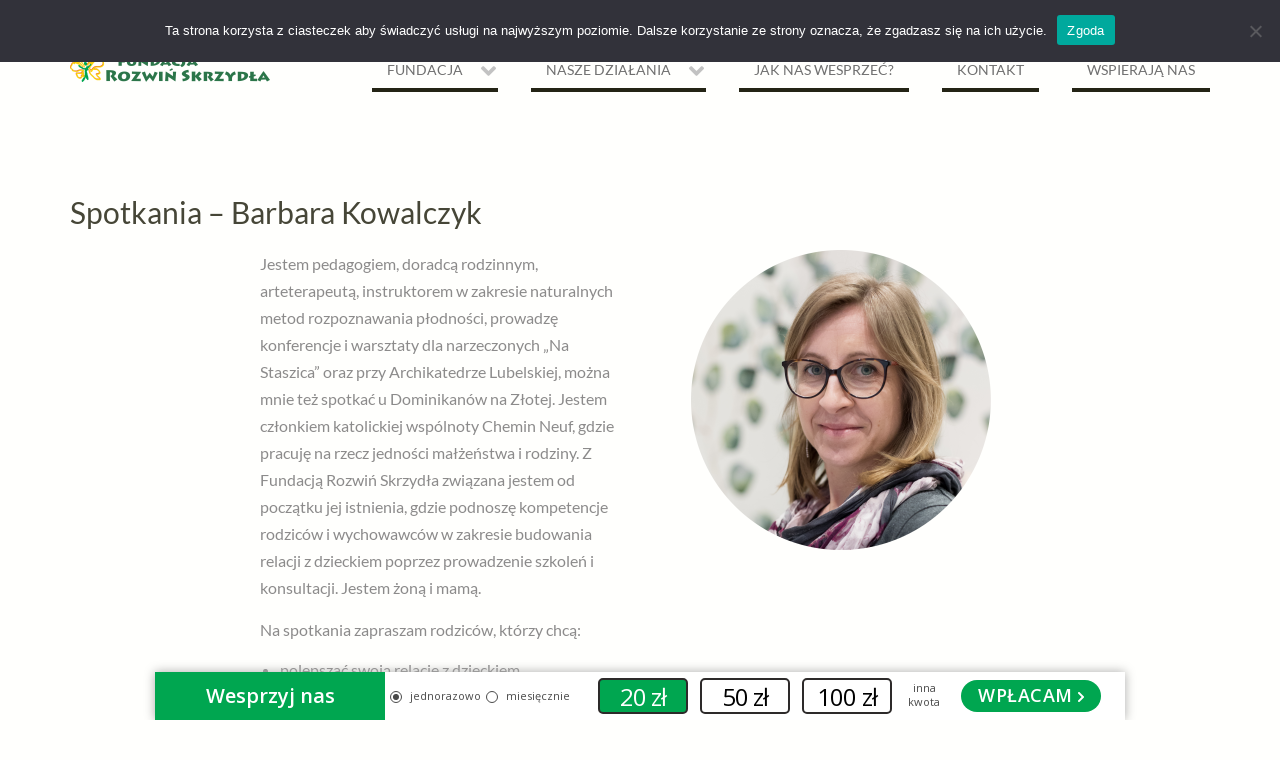

--- FILE ---
content_type: text/html; charset=UTF-8
request_url: http://rozwinskrzydla.org/spotkania-barbara-kowalczyk/
body_size: 11131
content:
<!DOCTYPE html> <html lang="pl-PL">
<head>
    <meta charset="UTF-8">
    <meta name="viewport" content="width=device-width, initial-scale=1">
    <link rel="profile" href="http://gmpg.org/xfn/11">
    <link rel="pingback" href="http://rozwinskrzydla.org/xmlrpc.php">
    <meta name='robots' content='index, follow, max-image-preview:large, max-snippet:-1, max-video-preview:-1' />
	<style>img:is([sizes="auto" i], [sizes^="auto," i]) { contain-intrinsic-size: 3000px 1500px }</style>
	
	<!-- This site is optimized with the Yoast SEO plugin v26.6 - https://yoast.com/wordpress/plugins/seo/ -->
	<title>Spotkania - Barbara Kowalczyk - Fundacja Rozwiń Skrzydła</title>
	<link rel="canonical" href="https://rozwinskrzydla.org/spotkania-barbara-kowalczyk/" />
	<meta property="og:locale" content="pl_PL" />
	<meta property="og:type" content="article" />
	<meta property="og:title" content="Spotkania - Barbara Kowalczyk - Fundacja Rozwiń Skrzydła" />
	<meta property="og:description" content="Jestem pedagogiem, doradcą rodzinnym, arteterapeutą, instruktorem w zakresie naturalnych metod rozpoznawania płodności, prowadzę konferencje i warsztaty dla narzeczonych „Na Staszica” oraz przy Archikatedrze Lubelskiej, można mnie też spotkać u Dominikanów na Złotej. Jestem członkiem katolickiej wspólnoty Chemin Neuf, gdzie pracuję Read More ..." />
	<meta property="og:url" content="https://rozwinskrzydla.org/spotkania-barbara-kowalczyk/" />
	<meta property="og:site_name" content="Fundacja Rozwiń Skrzydła" />
	<meta property="article:modified_time" content="2021-05-04T20:09:59+00:00" />
	<meta property="og:image" content="http://rozwinskrzydla.org/wp-content/uploads/2019/04/bko-300x300.png" />
	<meta name="twitter:card" content="summary_large_image" />
	<meta name="twitter:label1" content="Szacowany czas czytania" />
	<meta name="twitter:data1" content="2 minuty" />
	<script type="application/ld+json" class="yoast-schema-graph">{"@context":"https://schema.org","@graph":[{"@type":"WebPage","@id":"https://rozwinskrzydla.org/spotkania-barbara-kowalczyk/","url":"https://rozwinskrzydla.org/spotkania-barbara-kowalczyk/","name":"Spotkania - Barbara Kowalczyk - Fundacja Rozwiń Skrzydła","isPartOf":{"@id":"https://rozwinskrzydla.org/#website"},"primaryImageOfPage":{"@id":"https://rozwinskrzydla.org/spotkania-barbara-kowalczyk/#primaryimage"},"image":{"@id":"https://rozwinskrzydla.org/spotkania-barbara-kowalczyk/#primaryimage"},"thumbnailUrl":"http://rozwinskrzydla.org/wp-content/uploads/2019/04/bko-300x300.png","datePublished":"2019-10-23T14:26:10+00:00","dateModified":"2021-05-04T20:09:59+00:00","breadcrumb":{"@id":"https://rozwinskrzydla.org/spotkania-barbara-kowalczyk/#breadcrumb"},"inLanguage":"pl-PL","potentialAction":[{"@type":"ReadAction","target":["https://rozwinskrzydla.org/spotkania-barbara-kowalczyk/"]}]},{"@type":"ImageObject","inLanguage":"pl-PL","@id":"https://rozwinskrzydla.org/spotkania-barbara-kowalczyk/#primaryimage","url":"http://rozwinskrzydla.org/wp-content/uploads/2019/04/bko-300x300.png","contentUrl":"http://rozwinskrzydla.org/wp-content/uploads/2019/04/bko-300x300.png"},{"@type":"BreadcrumbList","@id":"https://rozwinskrzydla.org/spotkania-barbara-kowalczyk/#breadcrumb","itemListElement":[{"@type":"ListItem","position":1,"name":"Strona główna","item":"https://rozwinskrzydla.org/"},{"@type":"ListItem","position":2,"name":"Spotkania &#8211; Barbara Kowalczyk"}]},{"@type":"WebSite","@id":"https://rozwinskrzydla.org/#website","url":"https://rozwinskrzydla.org/","name":"Fundacja Rozwiń Skrzydła","description":"","publisher":{"@id":"https://rozwinskrzydla.org/#organization"},"potentialAction":[{"@type":"SearchAction","target":{"@type":"EntryPoint","urlTemplate":"https://rozwinskrzydla.org/?s={search_term_string}"},"query-input":{"@type":"PropertyValueSpecification","valueRequired":true,"valueName":"search_term_string"}}],"inLanguage":"pl-PL"},{"@type":"Organization","@id":"https://rozwinskrzydla.org/#organization","name":"Fundacja Rozwiń Skrzydła","url":"https://rozwinskrzydla.org/","logo":{"@type":"ImageObject","inLanguage":"pl-PL","@id":"https://rozwinskrzydla.org/#/schema/logo/image/","url":"https://rozwinskrzydla.org/wp-content/uploads/2016/10/cropped-logo_tytul_poziome.png","contentUrl":"https://rozwinskrzydla.org/wp-content/uploads/2016/10/cropped-logo_tytul_poziome.png","width":200,"height":28,"caption":"Fundacja Rozwiń Skrzydła"},"image":{"@id":"https://rozwinskrzydla.org/#/schema/logo/image/"}}]}</script>
	<!-- / Yoast SEO plugin. -->


<link rel="alternate" type="application/rss+xml" title="Fundacja Rozwiń Skrzydła &raquo; Kanał z wpisami" href="https://rozwinskrzydla.org/feed/" />
<link rel="alternate" type="application/rss+xml" title="Fundacja Rozwiń Skrzydła &raquo; Kanał z komentarzami" href="https://rozwinskrzydla.org/comments/feed/" />
<script type="text/javascript">
/* <![CDATA[ */
window._wpemojiSettings = {"baseUrl":"https:\/\/s.w.org\/images\/core\/emoji\/15.0.3\/72x72\/","ext":".png","svgUrl":"https:\/\/s.w.org\/images\/core\/emoji\/15.0.3\/svg\/","svgExt":".svg","source":{"concatemoji":"http:\/\/rozwinskrzydla.org\/wp-includes\/js\/wp-emoji-release.min.js?ver=6.7.4"}};
/*! This file is auto-generated */
!function(i,n){var o,s,e;function c(e){try{var t={supportTests:e,timestamp:(new Date).valueOf()};sessionStorage.setItem(o,JSON.stringify(t))}catch(e){}}function p(e,t,n){e.clearRect(0,0,e.canvas.width,e.canvas.height),e.fillText(t,0,0);var t=new Uint32Array(e.getImageData(0,0,e.canvas.width,e.canvas.height).data),r=(e.clearRect(0,0,e.canvas.width,e.canvas.height),e.fillText(n,0,0),new Uint32Array(e.getImageData(0,0,e.canvas.width,e.canvas.height).data));return t.every(function(e,t){return e===r[t]})}function u(e,t,n){switch(t){case"flag":return n(e,"\ud83c\udff3\ufe0f\u200d\u26a7\ufe0f","\ud83c\udff3\ufe0f\u200b\u26a7\ufe0f")?!1:!n(e,"\ud83c\uddfa\ud83c\uddf3","\ud83c\uddfa\u200b\ud83c\uddf3")&&!n(e,"\ud83c\udff4\udb40\udc67\udb40\udc62\udb40\udc65\udb40\udc6e\udb40\udc67\udb40\udc7f","\ud83c\udff4\u200b\udb40\udc67\u200b\udb40\udc62\u200b\udb40\udc65\u200b\udb40\udc6e\u200b\udb40\udc67\u200b\udb40\udc7f");case"emoji":return!n(e,"\ud83d\udc26\u200d\u2b1b","\ud83d\udc26\u200b\u2b1b")}return!1}function f(e,t,n){var r="undefined"!=typeof WorkerGlobalScope&&self instanceof WorkerGlobalScope?new OffscreenCanvas(300,150):i.createElement("canvas"),a=r.getContext("2d",{willReadFrequently:!0}),o=(a.textBaseline="top",a.font="600 32px Arial",{});return e.forEach(function(e){o[e]=t(a,e,n)}),o}function t(e){var t=i.createElement("script");t.src=e,t.defer=!0,i.head.appendChild(t)}"undefined"!=typeof Promise&&(o="wpEmojiSettingsSupports",s=["flag","emoji"],n.supports={everything:!0,everythingExceptFlag:!0},e=new Promise(function(e){i.addEventListener("DOMContentLoaded",e,{once:!0})}),new Promise(function(t){var n=function(){try{var e=JSON.parse(sessionStorage.getItem(o));if("object"==typeof e&&"number"==typeof e.timestamp&&(new Date).valueOf()<e.timestamp+604800&&"object"==typeof e.supportTests)return e.supportTests}catch(e){}return null}();if(!n){if("undefined"!=typeof Worker&&"undefined"!=typeof OffscreenCanvas&&"undefined"!=typeof URL&&URL.createObjectURL&&"undefined"!=typeof Blob)try{var e="postMessage("+f.toString()+"("+[JSON.stringify(s),u.toString(),p.toString()].join(",")+"));",r=new Blob([e],{type:"text/javascript"}),a=new Worker(URL.createObjectURL(r),{name:"wpTestEmojiSupports"});return void(a.onmessage=function(e){c(n=e.data),a.terminate(),t(n)})}catch(e){}c(n=f(s,u,p))}t(n)}).then(function(e){for(var t in e)n.supports[t]=e[t],n.supports.everything=n.supports.everything&&n.supports[t],"flag"!==t&&(n.supports.everythingExceptFlag=n.supports.everythingExceptFlag&&n.supports[t]);n.supports.everythingExceptFlag=n.supports.everythingExceptFlag&&!n.supports.flag,n.DOMReady=!1,n.readyCallback=function(){n.DOMReady=!0}}).then(function(){return e}).then(function(){var e;n.supports.everything||(n.readyCallback(),(e=n.source||{}).concatemoji?t(e.concatemoji):e.wpemoji&&e.twemoji&&(t(e.twemoji),t(e.wpemoji)))}))}((window,document),window._wpemojiSettings);
/* ]]> */
</script>
<style id='wp-emoji-styles-inline-css' type='text/css'>

	img.wp-smiley, img.emoji {
		display: inline !important;
		border: none !important;
		box-shadow: none !important;
		height: 1em !important;
		width: 1em !important;
		margin: 0 0.07em !important;
		vertical-align: -0.1em !important;
		background: none !important;
		padding: 0 !important;
	}
</style>
<link rel='stylesheet' id='wp-block-library-css' href='http://rozwinskrzydla.org/wp-includes/css/dist/block-library/style.min.css?ver=6.7.4' type='text/css' media='all' />
<style id='wp-block-library-theme-inline-css' type='text/css'>
.wp-block-audio :where(figcaption){color:#555;font-size:13px;text-align:center}.is-dark-theme .wp-block-audio :where(figcaption){color:#ffffffa6}.wp-block-audio{margin:0 0 1em}.wp-block-code{border:1px solid #ccc;border-radius:4px;font-family:Menlo,Consolas,monaco,monospace;padding:.8em 1em}.wp-block-embed :where(figcaption){color:#555;font-size:13px;text-align:center}.is-dark-theme .wp-block-embed :where(figcaption){color:#ffffffa6}.wp-block-embed{margin:0 0 1em}.blocks-gallery-caption{color:#555;font-size:13px;text-align:center}.is-dark-theme .blocks-gallery-caption{color:#ffffffa6}:root :where(.wp-block-image figcaption){color:#555;font-size:13px;text-align:center}.is-dark-theme :root :where(.wp-block-image figcaption){color:#ffffffa6}.wp-block-image{margin:0 0 1em}.wp-block-pullquote{border-bottom:4px solid;border-top:4px solid;color:currentColor;margin-bottom:1.75em}.wp-block-pullquote cite,.wp-block-pullquote footer,.wp-block-pullquote__citation{color:currentColor;font-size:.8125em;font-style:normal;text-transform:uppercase}.wp-block-quote{border-left:.25em solid;margin:0 0 1.75em;padding-left:1em}.wp-block-quote cite,.wp-block-quote footer{color:currentColor;font-size:.8125em;font-style:normal;position:relative}.wp-block-quote:where(.has-text-align-right){border-left:none;border-right:.25em solid;padding-left:0;padding-right:1em}.wp-block-quote:where(.has-text-align-center){border:none;padding-left:0}.wp-block-quote.is-large,.wp-block-quote.is-style-large,.wp-block-quote:where(.is-style-plain){border:none}.wp-block-search .wp-block-search__label{font-weight:700}.wp-block-search__button{border:1px solid #ccc;padding:.375em .625em}:where(.wp-block-group.has-background){padding:1.25em 2.375em}.wp-block-separator.has-css-opacity{opacity:.4}.wp-block-separator{border:none;border-bottom:2px solid;margin-left:auto;margin-right:auto}.wp-block-separator.has-alpha-channel-opacity{opacity:1}.wp-block-separator:not(.is-style-wide):not(.is-style-dots){width:100px}.wp-block-separator.has-background:not(.is-style-dots){border-bottom:none;height:1px}.wp-block-separator.has-background:not(.is-style-wide):not(.is-style-dots){height:2px}.wp-block-table{margin:0 0 1em}.wp-block-table td,.wp-block-table th{word-break:normal}.wp-block-table :where(figcaption){color:#555;font-size:13px;text-align:center}.is-dark-theme .wp-block-table :where(figcaption){color:#ffffffa6}.wp-block-video :where(figcaption){color:#555;font-size:13px;text-align:center}.is-dark-theme .wp-block-video :where(figcaption){color:#ffffffa6}.wp-block-video{margin:0 0 1em}:root :where(.wp-block-template-part.has-background){margin-bottom:0;margin-top:0;padding:1.25em 2.375em}
</style>
<style id='classic-theme-styles-inline-css' type='text/css'>
/*! This file is auto-generated */
.wp-block-button__link{color:#fff;background-color:#32373c;border-radius:9999px;box-shadow:none;text-decoration:none;padding:calc(.667em + 2px) calc(1.333em + 2px);font-size:1.125em}.wp-block-file__button{background:#32373c;color:#fff;text-decoration:none}
</style>
<style id='global-styles-inline-css' type='text/css'>
:root{--wp--preset--aspect-ratio--square: 1;--wp--preset--aspect-ratio--4-3: 4/3;--wp--preset--aspect-ratio--3-4: 3/4;--wp--preset--aspect-ratio--3-2: 3/2;--wp--preset--aspect-ratio--2-3: 2/3;--wp--preset--aspect-ratio--16-9: 16/9;--wp--preset--aspect-ratio--9-16: 9/16;--wp--preset--color--black: #111111;--wp--preset--color--cyan-bluish-gray: #abb8c3;--wp--preset--color--white: #ffffff;--wp--preset--color--pale-pink: #f78da7;--wp--preset--color--vivid-red: #cf2e2e;--wp--preset--color--luminous-vivid-orange: #ff6900;--wp--preset--color--luminous-vivid-amber: #fcb900;--wp--preset--color--light-green-cyan: #7bdcb5;--wp--preset--color--vivid-green-cyan: #00d084;--wp--preset--color--pale-cyan-blue: #8ed1fc;--wp--preset--color--vivid-cyan-blue: #0693e3;--wp--preset--color--vivid-purple: #9b51e0;--wp--preset--color--gray: #f4f4f4;--wp--preset--color--blue: #209fcc;--wp--preset--color--orange: #ffc300;--wp--preset--gradient--vivid-cyan-blue-to-vivid-purple: linear-gradient(135deg,rgba(6,147,227,1) 0%,rgb(155,81,224) 100%);--wp--preset--gradient--light-green-cyan-to-vivid-green-cyan: linear-gradient(135deg,rgb(122,220,180) 0%,rgb(0,208,130) 100%);--wp--preset--gradient--luminous-vivid-amber-to-luminous-vivid-orange: linear-gradient(135deg,rgba(252,185,0,1) 0%,rgba(255,105,0,1) 100%);--wp--preset--gradient--luminous-vivid-orange-to-vivid-red: linear-gradient(135deg,rgba(255,105,0,1) 0%,rgb(207,46,46) 100%);--wp--preset--gradient--very-light-gray-to-cyan-bluish-gray: linear-gradient(135deg,rgb(238,238,238) 0%,rgb(169,184,195) 100%);--wp--preset--gradient--cool-to-warm-spectrum: linear-gradient(135deg,rgb(74,234,220) 0%,rgb(151,120,209) 20%,rgb(207,42,186) 40%,rgb(238,44,130) 60%,rgb(251,105,98) 80%,rgb(254,248,76) 100%);--wp--preset--gradient--blush-light-purple: linear-gradient(135deg,rgb(255,206,236) 0%,rgb(152,150,240) 100%);--wp--preset--gradient--blush-bordeaux: linear-gradient(135deg,rgb(254,205,165) 0%,rgb(254,45,45) 50%,rgb(107,0,62) 100%);--wp--preset--gradient--luminous-dusk: linear-gradient(135deg,rgb(255,203,112) 0%,rgb(199,81,192) 50%,rgb(65,88,208) 100%);--wp--preset--gradient--pale-ocean: linear-gradient(135deg,rgb(255,245,203) 0%,rgb(182,227,212) 50%,rgb(51,167,181) 100%);--wp--preset--gradient--electric-grass: linear-gradient(135deg,rgb(202,248,128) 0%,rgb(113,206,126) 100%);--wp--preset--gradient--midnight: linear-gradient(135deg,rgb(2,3,129) 0%,rgb(40,116,252) 100%);--wp--preset--font-size--small: 14px;--wp--preset--font-size--medium: 20px;--wp--preset--font-size--large: 42px;--wp--preset--font-size--x-large: 42px;--wp--preset--font-size--normal: 18px;--wp--preset--font-size--huge: 54px;--wp--preset--spacing--20: 0.44rem;--wp--preset--spacing--30: 0.67rem;--wp--preset--spacing--40: 1rem;--wp--preset--spacing--50: 1.5rem;--wp--preset--spacing--60: 2.25rem;--wp--preset--spacing--70: 3.38rem;--wp--preset--spacing--80: 5.06rem;--wp--preset--shadow--natural: 6px 6px 9px rgba(0, 0, 0, 0.2);--wp--preset--shadow--deep: 12px 12px 50px rgba(0, 0, 0, 0.4);--wp--preset--shadow--sharp: 6px 6px 0px rgba(0, 0, 0, 0.2);--wp--preset--shadow--outlined: 6px 6px 0px -3px rgba(255, 255, 255, 1), 6px 6px rgba(0, 0, 0, 1);--wp--preset--shadow--crisp: 6px 6px 0px rgba(0, 0, 0, 1);}:where(.is-layout-flex){gap: 0.5em;}:where(.is-layout-grid){gap: 0.5em;}body .is-layout-flex{display: flex;}.is-layout-flex{flex-wrap: wrap;align-items: center;}.is-layout-flex > :is(*, div){margin: 0;}body .is-layout-grid{display: grid;}.is-layout-grid > :is(*, div){margin: 0;}:where(.wp-block-columns.is-layout-flex){gap: 2em;}:where(.wp-block-columns.is-layout-grid){gap: 2em;}:where(.wp-block-post-template.is-layout-flex){gap: 1.25em;}:where(.wp-block-post-template.is-layout-grid){gap: 1.25em;}.has-black-color{color: var(--wp--preset--color--black) !important;}.has-cyan-bluish-gray-color{color: var(--wp--preset--color--cyan-bluish-gray) !important;}.has-white-color{color: var(--wp--preset--color--white) !important;}.has-pale-pink-color{color: var(--wp--preset--color--pale-pink) !important;}.has-vivid-red-color{color: var(--wp--preset--color--vivid-red) !important;}.has-luminous-vivid-orange-color{color: var(--wp--preset--color--luminous-vivid-orange) !important;}.has-luminous-vivid-amber-color{color: var(--wp--preset--color--luminous-vivid-amber) !important;}.has-light-green-cyan-color{color: var(--wp--preset--color--light-green-cyan) !important;}.has-vivid-green-cyan-color{color: var(--wp--preset--color--vivid-green-cyan) !important;}.has-pale-cyan-blue-color{color: var(--wp--preset--color--pale-cyan-blue) !important;}.has-vivid-cyan-blue-color{color: var(--wp--preset--color--vivid-cyan-blue) !important;}.has-vivid-purple-color{color: var(--wp--preset--color--vivid-purple) !important;}.has-black-background-color{background-color: var(--wp--preset--color--black) !important;}.has-cyan-bluish-gray-background-color{background-color: var(--wp--preset--color--cyan-bluish-gray) !important;}.has-white-background-color{background-color: var(--wp--preset--color--white) !important;}.has-pale-pink-background-color{background-color: var(--wp--preset--color--pale-pink) !important;}.has-vivid-red-background-color{background-color: var(--wp--preset--color--vivid-red) !important;}.has-luminous-vivid-orange-background-color{background-color: var(--wp--preset--color--luminous-vivid-orange) !important;}.has-luminous-vivid-amber-background-color{background-color: var(--wp--preset--color--luminous-vivid-amber) !important;}.has-light-green-cyan-background-color{background-color: var(--wp--preset--color--light-green-cyan) !important;}.has-vivid-green-cyan-background-color{background-color: var(--wp--preset--color--vivid-green-cyan) !important;}.has-pale-cyan-blue-background-color{background-color: var(--wp--preset--color--pale-cyan-blue) !important;}.has-vivid-cyan-blue-background-color{background-color: var(--wp--preset--color--vivid-cyan-blue) !important;}.has-vivid-purple-background-color{background-color: var(--wp--preset--color--vivid-purple) !important;}.has-black-border-color{border-color: var(--wp--preset--color--black) !important;}.has-cyan-bluish-gray-border-color{border-color: var(--wp--preset--color--cyan-bluish-gray) !important;}.has-white-border-color{border-color: var(--wp--preset--color--white) !important;}.has-pale-pink-border-color{border-color: var(--wp--preset--color--pale-pink) !important;}.has-vivid-red-border-color{border-color: var(--wp--preset--color--vivid-red) !important;}.has-luminous-vivid-orange-border-color{border-color: var(--wp--preset--color--luminous-vivid-orange) !important;}.has-luminous-vivid-amber-border-color{border-color: var(--wp--preset--color--luminous-vivid-amber) !important;}.has-light-green-cyan-border-color{border-color: var(--wp--preset--color--light-green-cyan) !important;}.has-vivid-green-cyan-border-color{border-color: var(--wp--preset--color--vivid-green-cyan) !important;}.has-pale-cyan-blue-border-color{border-color: var(--wp--preset--color--pale-cyan-blue) !important;}.has-vivid-cyan-blue-border-color{border-color: var(--wp--preset--color--vivid-cyan-blue) !important;}.has-vivid-purple-border-color{border-color: var(--wp--preset--color--vivid-purple) !important;}.has-vivid-cyan-blue-to-vivid-purple-gradient-background{background: var(--wp--preset--gradient--vivid-cyan-blue-to-vivid-purple) !important;}.has-light-green-cyan-to-vivid-green-cyan-gradient-background{background: var(--wp--preset--gradient--light-green-cyan-to-vivid-green-cyan) !important;}.has-luminous-vivid-amber-to-luminous-vivid-orange-gradient-background{background: var(--wp--preset--gradient--luminous-vivid-amber-to-luminous-vivid-orange) !important;}.has-luminous-vivid-orange-to-vivid-red-gradient-background{background: var(--wp--preset--gradient--luminous-vivid-orange-to-vivid-red) !important;}.has-very-light-gray-to-cyan-bluish-gray-gradient-background{background: var(--wp--preset--gradient--very-light-gray-to-cyan-bluish-gray) !important;}.has-cool-to-warm-spectrum-gradient-background{background: var(--wp--preset--gradient--cool-to-warm-spectrum) !important;}.has-blush-light-purple-gradient-background{background: var(--wp--preset--gradient--blush-light-purple) !important;}.has-blush-bordeaux-gradient-background{background: var(--wp--preset--gradient--blush-bordeaux) !important;}.has-luminous-dusk-gradient-background{background: var(--wp--preset--gradient--luminous-dusk) !important;}.has-pale-ocean-gradient-background{background: var(--wp--preset--gradient--pale-ocean) !important;}.has-electric-grass-gradient-background{background: var(--wp--preset--gradient--electric-grass) !important;}.has-midnight-gradient-background{background: var(--wp--preset--gradient--midnight) !important;}.has-small-font-size{font-size: var(--wp--preset--font-size--small) !important;}.has-medium-font-size{font-size: var(--wp--preset--font-size--medium) !important;}.has-large-font-size{font-size: var(--wp--preset--font-size--large) !important;}.has-x-large-font-size{font-size: var(--wp--preset--font-size--x-large) !important;}
:where(.wp-block-post-template.is-layout-flex){gap: 1.25em;}:where(.wp-block-post-template.is-layout-grid){gap: 1.25em;}
:where(.wp-block-columns.is-layout-flex){gap: 2em;}:where(.wp-block-columns.is-layout-grid){gap: 2em;}
:root :where(.wp-block-pullquote){font-size: 1.5em;line-height: 1.6;}
</style>
<link rel='stylesheet' id='cookie-notice-front-css' href='http://rozwinskrzydla.org/wp-content/plugins/cookie-notice/css/front.min.css?ver=2.5.11' type='text/css' media='all' />
<link rel='stylesheet' id='wen-business-bootstrap-css' href='http://rozwinskrzydla.org/wp-content/themes/wen-business/third-party/bootstrap/bootstrap.min.css?ver=3.3.5' type='text/css' media='all' />
<link rel='stylesheet' id='wen-business-fontawesome-css' href='http://rozwinskrzydla.org/wp-content/themes/wen-business/third-party/font-awesome/css/font-awesome.min.css?ver=4.7.0' type='text/css' media='all' />
<link rel='stylesheet' id='wen-business-google-fonts-css' href='http://rozwinskrzydla.org/wp-content/fonts/93434b09b981bb2aa18e66db0c1c3efd.css?ver=6.7.4' type='text/css' media='all' />
<link rel='stylesheet' id='wen-business-style-css' href='http://rozwinskrzydla.org/wp-content/themes/wen-business/style.css?ver=2.0.6' type='text/css' media='all' />
<link rel='stylesheet' id='wen-business-mmenu-style-css' href='http://rozwinskrzydla.org/wp-content/themes/wen-business/third-party/mmenu/css/jquery.mmenu.min.css?ver=4.7.5' type='text/css' media='all' />
<link rel='stylesheet' id='wen-business-responsive-style-css' href='http://rozwinskrzydla.org/wp-content/themes/wen-business/assets/css/responsive.min.css?ver=1.1' type='text/css' media='all' />
<link rel='stylesheet' id='wen-business-block-style-css' href='http://rozwinskrzydla.org/wp-content/themes/wen-business/assets/css/blocks.css?ver=20250115-75149' type='text/css' media='all' />
<link rel='stylesheet' id='kc-general-css' href='http://rozwinskrzydla.org/wp-content/plugins/kingcomposer/assets/frontend/css/kingcomposer.min.css?ver=2.9.6' type='text/css' media='all' />
<link rel='stylesheet' id='kc-animate-css' href='http://rozwinskrzydla.org/wp-content/plugins/kingcomposer/assets/css/animate.css?ver=2.9.6' type='text/css' media='all' />
<link rel='stylesheet' id='kc-icon-1-css' href='http://rozwinskrzydla.org/wp-content/plugins/kingcomposer/assets/css/icons.css?ver=2.9.6' type='text/css' media='all' />
<script type="text/javascript" id="cookie-notice-front-js-before">
/* <![CDATA[ */
var cnArgs = {"ajaxUrl":"https:\/\/rozwinskrzydla.org\/wp-admin\/admin-ajax.php","nonce":"5b99c4954e","hideEffect":"fade","position":"top","onScroll":false,"onScrollOffset":100,"onClick":false,"cookieName":"cookie_notice_accepted","cookieTime":2592000,"cookieTimeRejected":2592000,"globalCookie":false,"redirection":false,"cache":false,"revokeCookies":false,"revokeCookiesOpt":"automatic"};
/* ]]> */
</script>
<script type="text/javascript" src="http://rozwinskrzydla.org/wp-content/plugins/cookie-notice/js/front.min.js?ver=2.5.11" id="cookie-notice-front-js"></script>
<!--[if lt IE 9]>
<script type="text/javascript" src="http://rozwinskrzydla.org/wp-content/themes/wen-business/assets/js/html5shiv.min.js?ver=6.7.4" id="wen-business-html5-js"></script>
<![endif]-->
<!--[if lt IE 9]>
<script type="text/javascript" src="http://rozwinskrzydla.org/wp-content/themes/wen-business/assets/js/respond.min.js?ver=6.7.4" id="wen-business-respond-js"></script>
<![endif]-->
<script type="text/javascript" src="http://rozwinskrzydla.org/wp-includes/js/jquery/jquery.min.js?ver=3.7.1" id="jquery-core-js"></script>
<script type="text/javascript" src="http://rozwinskrzydla.org/wp-includes/js/jquery/jquery-migrate.min.js?ver=3.4.1" id="jquery-migrate-js"></script>
<link rel="https://api.w.org/" href="https://rozwinskrzydla.org/wp-json/" /><link rel="alternate" title="JSON" type="application/json" href="https://rozwinskrzydla.org/wp-json/wp/v2/pages/4061" /><link rel="EditURI" type="application/rsd+xml" title="RSD" href="https://rozwinskrzydla.org/xmlrpc.php?rsd" />
<meta name="generator" content="WordPress 6.7.4" />
<link rel='shortlink' href='https://rozwinskrzydla.org/?p=4061' />
<link rel="alternate" title="oEmbed (JSON)" type="application/json+oembed" href="https://rozwinskrzydla.org/wp-json/oembed/1.0/embed?url=https%3A%2F%2Frozwinskrzydla.org%2Fspotkania-barbara-kowalczyk%2F" />
<link rel="alternate" title="oEmbed (XML)" type="text/xml+oembed" href="https://rozwinskrzydla.org/wp-json/oembed/1.0/embed?url=https%3A%2F%2Frozwinskrzydla.org%2Fspotkania-barbara-kowalczyk%2F&#038;format=xml" />
<script type="text/javascript">var kc_script_data={ajax_url:"https://rozwinskrzydla.org/wp-admin/admin-ajax.php"}</script><!-- Analytics by WP Statistics - https://wp-statistics.com -->
<style type="text/css">.recentcomments a{display:inline !important;padding:0 !important;margin:0 !important;}</style><style type="text/css" id="custom-background-css">
body.custom-background { background-color: #fffffd; }
</style>
	<link rel="icon" href="https://rozwinskrzydla.org/wp-content/uploads/2016/10/cropped-logo_czyste_kwadrat-32x32.png" sizes="32x32" />
<link rel="icon" href="https://rozwinskrzydla.org/wp-content/uploads/2016/10/cropped-logo_czyste_kwadrat-192x192.png" sizes="192x192" />
<link rel="apple-touch-icon" href="https://rozwinskrzydla.org/wp-content/uploads/2016/10/cropped-logo_czyste_kwadrat-180x180.png" />
<meta name="msapplication-TileImage" content="https://rozwinskrzydla.org/wp-content/uploads/2016/10/cropped-logo_czyste_kwadrat-270x270.png" />
<script type="text/javascript"></script><style type="text/css" id="kc-css-general">.kc-off-notice{display: inline-block !important;}.kc-container{max-width:1170px;}</style><style type="text/css" id="kc-css-render">@media only screen and (min-width:1000px) and (max-width:5000px){body.kc-css-system .kc-css-9028{width:15.33%;}body.kc-css-system .kc-css-716208{width:69.73%;}body.kc-css-system .kc-css-718572{width:50%;}body.kc-css-system .kc-css-406659{width:50%;}body.kc-css-system .kc-css-493221{width:14.91%;}}body.kc-css-system .kc-css-12573 ,body.kc-css-system .kc-css-12573 p{text-align:left;}body.kc-css-system .kc-css-343360{text-align:center;}</style></head>

<body class="page-template-default page page-id-4061 custom-background wp-custom-logo wp-embed-responsive cookies-not-set kingcomposer kc-css-system site-layout-fluid global-layout-no-sidebar">
	        <div id="page" class="hfeed site container-fluid">
        <a class="skip-link screen-reader-text" href="#content">Skip to content</a>    <a href="#mob-menu" id="mobile-trigger"><i class="fa fa-bars"></i></a>
    <div style="display:none;">
      <div id="mob-menu">
          <ul id="menu-makaron" class="menu"><li id="menu-item-228" class="menu-item menu-item-type-custom menu-item-object-custom menu-item-has-children menu-item-228"><a>Fundacja</a>
<ul class="sub-menu">
	<li id="menu-item-229" class="menu-item menu-item-type-post_type menu-item-object-page menu-item-229"><a href="https://rozwinskrzydla.org/misja-i-cele/">MISJA I CELE</a></li>
	<li id="menu-item-3122" class="menu-item menu-item-type-post_type menu-item-object-page menu-item-3122"><a href="https://rozwinskrzydla.org/zespol/">ZESPÓŁ</a></li>
	<li id="menu-item-5128" class="menu-item menu-item-type-post_type menu-item-object-page menu-item-5128"><a href="https://rozwinskrzydla.org/z-kroniki-frs/">HISTORIA</a></li>
	<li id="menu-item-230" class="menu-item menu-item-type-post_type menu-item-object-page menu-item-230"><a href="https://rozwinskrzydla.org/sprawozdania/">SPRAWOZDANIA</a></li>
	<li id="menu-item-6461" class="menu-item menu-item-type-post_type menu-item-object-page menu-item-6461"><a href="https://rozwinskrzydla.org/granty/">GRANTY</a></li>
	<li id="menu-item-3276" class="menu-item menu-item-type-post_type menu-item-object-page menu-item-3276"><a href="https://rozwinskrzydla.org/rodo/">INFORMACJA O PRZETWARZANIU DANYCH OSOBOWYCH</a></li>
	<li id="menu-item-7027" class="menu-item menu-item-type-post_type menu-item-object-page menu-item-7027"><a href="https://rozwinskrzydla.org/polityka-ochrony-dzieci/">POLITYKA OCHRONY DZIECI PRZED KRZYWDZENIEM</a></li>
</ul>
</li>
<li id="menu-item-3346" class="menu-item menu-item-type-custom menu-item-object-custom menu-item-has-children menu-item-3346"><a>NASZE DZIAŁANIA</a>
<ul class="sub-menu">
	<li id="menu-item-7012" class="menu-item menu-item-type-custom menu-item-object-custom menu-item-7012"><a target="_blank" href="https://naszemiejscedladzieci.pl">NASZE MIEJSCE DLA DZIECI</a></li>
	<li id="menu-item-6475" class="menu-item menu-item-type-post_type menu-item-object-page menu-item-6475"><a href="https://rozwinskrzydla.org/kolonie-2026/">KOLONIE</a></li>
</ul>
</li>
<li id="menu-item-5167" class="menu-item menu-item-type-post_type menu-item-object-page menu-item-5167"><a href="https://rozwinskrzydla.org/wspieraj-nas/">Jak nas wesprzeć?</a></li>
<li id="menu-item-168" class="menu-item menu-item-type-post_type menu-item-object-page menu-item-168"><a href="https://rozwinskrzydla.org/kontakt/">Kontakt</a></li>
<li id="menu-item-5253" class="menu-item menu-item-type-post_type menu-item-object-page menu-item-5253"><a href="https://rozwinskrzydla.org/wspieraja-nas/">Wspierają nas</a></li>
</ul>      </div><!-- #mob-menu -->
    </div>

    
  
    

    <header id="masthead" class="site-header" role="banner"><div class="container">        <div class="site-branding">
              <div class="site-logo">
          <a href="https://rozwinskrzydla.org/" class="custom-logo-link" rel="home"><img width="200" height="28" src="https://rozwinskrzydla.org/wp-content/uploads/2016/10/cropped-logo_tytul_poziome.png" class="custom-logo" alt="Fundacja Rozwiń Skrzydła" decoding="async" /></a>        </div><!-- .site-logo -->
            <div class="title-description-wrap">
        
              </div><!-- .title-description-wrapy -->
    </div><!-- .site-branding -->
    <div id="site-navigation" role="navigation">
        <nav class="main-navigation"><ul id="menu-makaron-1" class="menu"><li class="menu-item menu-item-type-custom menu-item-object-custom menu-item-has-children menu-item-228"><a>Fundacja</a>
<ul class="sub-menu">
	<li class="menu-item menu-item-type-post_type menu-item-object-page menu-item-229"><a href="https://rozwinskrzydla.org/misja-i-cele/">MISJA I CELE</a></li>
	<li class="menu-item menu-item-type-post_type menu-item-object-page menu-item-3122"><a href="https://rozwinskrzydla.org/zespol/">ZESPÓŁ</a></li>
	<li class="menu-item menu-item-type-post_type menu-item-object-page menu-item-5128"><a href="https://rozwinskrzydla.org/z-kroniki-frs/">HISTORIA</a></li>
	<li class="menu-item menu-item-type-post_type menu-item-object-page menu-item-230"><a href="https://rozwinskrzydla.org/sprawozdania/">SPRAWOZDANIA</a></li>
	<li class="menu-item menu-item-type-post_type menu-item-object-page menu-item-6461"><a href="https://rozwinskrzydla.org/granty/">GRANTY</a></li>
	<li class="menu-item menu-item-type-post_type menu-item-object-page menu-item-3276"><a href="https://rozwinskrzydla.org/rodo/">INFORMACJA O PRZETWARZANIU DANYCH OSOBOWYCH</a></li>
	<li class="menu-item menu-item-type-post_type menu-item-object-page menu-item-7027"><a href="https://rozwinskrzydla.org/polityka-ochrony-dzieci/">POLITYKA OCHRONY DZIECI PRZED KRZYWDZENIEM</a></li>
</ul>
</li>
<li class="menu-item menu-item-type-custom menu-item-object-custom menu-item-has-children menu-item-3346"><a>NASZE DZIAŁANIA</a>
<ul class="sub-menu">
	<li class="menu-item menu-item-type-custom menu-item-object-custom menu-item-7012"><a target="_blank" href="https://naszemiejscedladzieci.pl">NASZE MIEJSCE DLA DZIECI</a></li>
	<li class="menu-item menu-item-type-post_type menu-item-object-page menu-item-6475"><a href="https://rozwinskrzydla.org/kolonie-2026/">KOLONIE</a></li>
</ul>
</li>
<li class="menu-item menu-item-type-post_type menu-item-object-page menu-item-5167"><a href="https://rozwinskrzydla.org/wspieraj-nas/">Jak nas wesprzeć?</a></li>
<li class="menu-item menu-item-type-post_type menu-item-object-page menu-item-168"><a href="https://rozwinskrzydla.org/kontakt/">Kontakt</a></li>
<li class="menu-item menu-item-type-post_type menu-item-object-page menu-item-5253"><a href="https://rozwinskrzydla.org/wspieraja-nas/">Wspierają nas</a></li>
</ul></nav>    </div><!-- #site-navigation -->
      </div><!-- .container --></header><!-- #masthead -->
  <div id="content" class="site-content"><div class="container"><div class="row">    

	<div id="primary"  class="content-area col-sm-12"  >
		<main id="main" class="site-main" role="main">

			
				
<article id="post-4061" class="post-4061 page type-page status-publish hentry">
	<header class="entry-header">
		<h1 class="entry-title">Spotkania &#8211; Barbara Kowalczyk</h1>	</header><!-- .entry-header -->

	<div class="entry-content">
    		<div class="kc_clfw"></div><section class="kc-elm kc-css-826899 kc_row"><div class="kc-row-container  kc-container"><div class="kc-wrap-columns"><div class="kc-elm kc-css-9028 kc_col-sm-2 kc_column kc_col-sm-2"><div class="kc-col-container"></div></div><div class="kc-elm kc-css-716208 kc_col-sm-8 kc_column kc_col-sm-8"><div class="kc-col-container"><div id=" " class="kc-elm kc-css-624107 kc_row kc_row_inner"><div class="kc-elm kc-css-718572 kc_col-sm-6 kc_column_inner kc_col-sm-6"><div class="kc_wrapper kc-col-inner-container"><div class="kc-elm kc-css-12573 kc_text_block"><p>
Jestem pedagogiem, doradcą rodzinnym, arteterapeutą, instruktorem w zakresie naturalnych metod rozpoznawania płodności, prowadzę konferencje i warsztaty dla narzeczonych „Na Staszica” oraz przy Archikatedrze Lubelskiej, można mnie też spotkać u Dominikanów na Złotej. Jestem członkiem katolickiej wspólnoty Chemin Neuf, gdzie pracuję na rzecz jedności małżeństwa i rodziny. Z Fundacją Rozwiń Skrzydła związana jestem od początku jej istnienia, gdzie podnoszę kompetencje rodziców i wychowawców w zakresie budowania relacji z dzieckiem poprzez prowadzenie szkoleń i konsultacji. Jestem żoną i mamą.</p>
</div></div></div><div class="kc-elm kc-css-406659 kc_col-sm-6 kc_column_inner kc_col-sm-6"><div class="kc_wrapper kc-col-inner-container"><div class="kc-elm kc-css-343360 kc_shortcode kc_single_image">

        <img decoding="async" src="https://rozwinskrzydla.org/wp-content/uploads/2019/04/bko-300x300.png" class="" alt="" />    </div>
</div></div></div><div class="kc-elm kc-css-363754 kc_text_block"><p>
Na spotkania zapraszam rodziców, którzy chcą:</p>
<ul>
<li>polepszać swoją relację z dzieckiem,</li>
<li>wzmocnić kompetencje, zdobyć wiedzę i umiejętności w zakresie postępowania w konkretnych, codziennych sytuacjach z dziećmi,</li>
<li>nauczyć się jak radzić sobie z sytuacjami trudnymi w rodzinie</li>
<li>kształtować umiejętności z zakresu stosowania naturalnych metod rozpoznawania płodności</li>
</ul>
<p>Spotkania mogą być prowadzone w formie wsparcia regularnego (najczęściej raz w tygodniu) lub jednorazowo, w zależności od potrzeb i specyfiki rozwiązań.</p>
<p>Moja praca jest regularnie superwizowana przez Annę Malec.</p>
<p>Czas pracy: uzgadniany według potrzeb/możliwości</p>
<hr />
<p>Cennik:<br />80 zł/godz. – spotkanie z jedną osobą<br />100 zł/godz. – spotkanie z dwiema lub więcej osobami<br />30 zł/godz. – opieka nad dzieckiem podczas spotkania (koniecznie trzeba uzgodnić wcześniej)</p>
<p>Może się też zdarzyć, że w wyjątkowych okolicznościach, spotkanie zostanie dofinansowane przez mechanizmy takie jak: zbiórki publiczne, loterie fantowe, darowizny, akcje fundraisingowe prowadzone przez Fundację Rozwiń Skrzydła. Dlatego zawsze warto porozmawiać o możliwościach.</p>
<p>Uwaga! Płatność za pierwsze spotkanie dokonywana jest w formie przedpłaty na konto. Płatność za kolejne spotkania możliwa jest po spotkaniu (gotówką) lub przelewem na konto (po uzgodnieniu). Na życzenie Klienta wystawiam faktury.</p>
<hr />
<p>Jak się umówić na spotkanie?</p>
<ul>
<li>dzwoniąc do biura Fundacji: <strong>81 44 80 057</strong></li>
<li>pisząc maila: <strong>biuro@rozwinskrzydla.org</strong></li>
</ul>
<hr />
<p>Rekomendacja:</p>
<p><em>Basia jest w Fundacji od początku świata, choć poznałyśmy się zupełnie „przypadkowo” na warsztatach z… arteterapii w 2005 roku. Razem zdobywałyśmy doświadczenie w pracy szkoleniowej z rodzicami, dzięki tak ukształtowanemu partnerstwu nasza fundacyjna Szkoła dla Rodziców jest kojarzona z wysoką jakością. Lubię, jak się uzupełniamy. I jak przychodzimy na szkolenie ubrane w tą samą kolorystykę, choć wcześniej się na to nie umawiałyśmy.<br />Z wielką radością zapraszam Basię do swojego gabinetu. Rekomenduję. Korzystajcie.</em></p>
<p style="text-align: right;">~ Anna Malec</p>
</div></div></div><div class="kc-elm kc-css-493221 kc_col-sm-2 kc_column kc_col-sm-2"><div class="kc-col-container"></div></div></div></div></section>			</div><!-- .entry-content -->

	<footer class="entry-footer">
			</footer><!-- .entry-footer -->
</article><!-- #post-## -->

				
			
		</main><!-- #main -->
	</div><!-- #primary -->




  </div><!-- .row --></div><!-- .container --></div><!-- #content -->

  <footer id="colophon" class="site-footer" role="contentinfo" ><div class="container">        <div class="row">
      <div class="col-sm-6">
                  <div class="copyright">
            Copyright © 2023 Fundacja Rozwiń Skrzydła          </div><!-- .copyright -->
        
      </div><!-- .col-sm-6 -->
      <div class="col-sm-6">

          <div class="site-info">
            <a href="http://wordpress.org/">Proudly powered by WordPress</a>
            <span class="sep"> | </span>
            WEN Business by <a href="https://wenthemes.com/" rel="designer" target="_blank">WEN Themes</a>          </div><!-- .site-info -->

      </div><!-- .col-sm-6 -->
    </div><!-- .row -->
      </div><!-- .container --></footer><!-- #colophon -->

</div><!-- #page -->

		<style>
			.admin-bar #fanimani-1proc-bar{
				top: 32px !important;
			}

			@media screen and (max-width: 782px){
				.admin-bar #fanimani-1proc-bar{
					top: 46px !important;
				}
			}

			.admin-bar #wpadminbar{
				z-index: 16777201!important;
			}
		</style>
	<script id="fanimani-widget-script" async type="text/javascript" src="https://widget2.fanimani.pl/Sc49e5AspxbCNBhepoa6Bd.js" ></script><script type="text/javascript" src="http://rozwinskrzydla.org/wp-content/themes/wen-business/assets/js/navigation.min.js?ver=20120206" id="wen-business-navigation-js"></script>
<script type="text/javascript" src="http://rozwinskrzydla.org/wp-content/themes/wen-business/assets/js/skip-link-focus-fix.min.js?ver=20130115" id="wen-business-skip-link-focus-fix-js"></script>
<script type="text/javascript" src="http://rozwinskrzydla.org/wp-content/themes/wen-business/third-party/cycle2/js/jquery.cycle2.min.js?ver=2.1.6" id="wen-business-cycle2-script-js"></script>
<script type="text/javascript" src="http://rozwinskrzydla.org/wp-content/themes/wen-business/third-party/mmenu/js/jquery.mmenu.min.js?ver=4.7.5" id="wen-business-mmenu-script-js"></script>
<script type="text/javascript" src="http://rozwinskrzydla.org/wp-content/themes/wen-business/assets/js/custom.min.js?ver=1.1" id="wen-business-custom-js-js"></script>
<script type="text/javascript" id="wp-statistics-tracker-js-extra">
/* <![CDATA[ */
var WP_Statistics_Tracker_Object = {"requestUrl":"https:\/\/rozwinskrzydla.org\/wp-json\/wp-statistics\/v2","ajaxUrl":"https:\/\/rozwinskrzydla.org\/wp-admin\/admin-ajax.php","hitParams":{"wp_statistics_hit":1,"source_type":"page","source_id":4061,"search_query":"","signature":"897e3c301468fb7c88f0969701b95e84","endpoint":"hit"},"option":{"dntEnabled":false,"bypassAdBlockers":false,"consentIntegration":{"name":null,"status":[]},"isPreview":false,"userOnline":false,"trackAnonymously":false,"isWpConsentApiActive":false,"consentLevel":"functional"},"isLegacyEventLoaded":"","customEventAjaxUrl":"https:\/\/rozwinskrzydla.org\/wp-admin\/admin-ajax.php?action=wp_statistics_custom_event&nonce=fe5b7abd2c","onlineParams":{"wp_statistics_hit":1,"source_type":"page","source_id":4061,"search_query":"","signature":"897e3c301468fb7c88f0969701b95e84","action":"wp_statistics_online_check"},"jsCheckTime":"60000"};
/* ]]> */
</script>
<script type="text/javascript" src="http://rozwinskrzydla.org/wp-content/plugins/wp-statistics/assets/js/tracker.js?ver=14.16" id="wp-statistics-tracker-js"></script>
<script type="text/javascript" src="http://rozwinskrzydla.org/wp-content/plugins/kingcomposer/assets/frontend/js/kingcomposer.min.js?ver=2.9.6" id="kc-front-scripts-js"></script>

		<!-- Cookie Notice plugin v2.5.11 by Hu-manity.co https://hu-manity.co/ -->
		<div id="cookie-notice" role="dialog" class="cookie-notice-hidden cookie-revoke-hidden cn-position-top" aria-label="Cookie Notice" style="background-color: rgba(50,50,58,1);"><div class="cookie-notice-container" style="color: #fff"><span id="cn-notice-text" class="cn-text-container">Ta strona korzysta z ciasteczek aby świadczyć usługi na najwyższym poziomie. Dalsze korzystanie ze strony oznacza, że zgadzasz się na ich użycie.</span><span id="cn-notice-buttons" class="cn-buttons-container"><button id="cn-accept-cookie" data-cookie-set="accept" class="cn-set-cookie cn-button" aria-label="Zgoda" style="background-color: #00a99d">Zgoda</button></span><button type="button" id="cn-close-notice" data-cookie-set="accept" class="cn-close-icon" aria-label="Nie wyrażam zgody"></button></div>
			
		</div>
		<!-- / Cookie Notice plugin --></body>
</html>


--- FILE ---
content_type: text/css
request_url: http://rozwinskrzydla.org/wp-content/themes/wen-business/style.css?ver=2.0.6
body_size: 12464
content:
/*
Theme Name: WEN Business
Theme URI: https://wenthemes.com/item/wordpress-themes/wen-business/
Author: WEN Themes
Author URI: https://wenthemes.com/
Description: WEN Themes proudly presents WEN Business : a spacious , generous , Corporate theme that offers convenience to anyone setting up the theme. Simplicity and roomy sections, all well-knit to deliver an exceptionally personal, professional or private showcase. Powering the build, is the in-house responsive framework that offers features that suffice a lot of needs and that is convenient to operate upon as well. This time its a one-layout header, clean menu, slider, focused content, pretty effects, portfolio showcasing, testimonials, neat footer all following fully responsive patterns. The code / setup is easy to customize and extend by various hooks offered in the build - those that help any technical person add further extensions on the base of an awesome build. This is a theme that works toward simplicity in setup, ease in use.
Version: 2.0.6
Requires at least: 5.6
Tested up to: 6.5
Requires PHP: 5.6
License: GPLv3
License URI: http://www.gnu.org/licenses/gpl-3.0.html
Text Domain: wen-business
Tags: one-column, two-columns, left-sidebar, right-sidebar, custom-background, custom-colors, custom-menu, featured-images, full-width-template, post-formats, sticky-post, translation-ready, theme-options, threaded-comments, blog, custom-logo
*/

/*--------------------------------------------------------------
>>> TABLE OF CONTENTS:
----------------------------------------------------------------
1.0 Reset
3.0 Elements
4.0 Forms
5.0 Navigation
  5.1 Links
  2.2 Typography
  5.3 Menus
6.0 Accessibility
7.0 Alignments
8.0 Clearings
9.0 Widgets
10.0 Content
  10.1 Posts and pages
  10.2 Asides
  10.3 Comments
11.0 Infinite scroll
12.0 Media
  12.1 Captions
  12.2 Galleries

13.0 Miscellaneous
  13.1 Basic Styles
  13.2 Header
  13.3 Featured Slider
  13.4 Welcome section
  13.5 Service
  13.6 CTA widget
  13.7 Recent post
  13.8 Footer
  13.9 Inner pages

--------------------------------------------------------------*/

/*--------------------------------------------------------------
1.0 Reset
--------------------------------------------------------------*/
html, body, div, span, applet, object, iframe,
h1, h2, h3, h4, h5, h6, p, blockquote, pre,
a, abbr, acronym, address, big, cite, code,
del, dfn, em, font, ins, kbd, q, s, samp,
small, strike, strong, sub, sup, tt, var,
dl, dt, dd, ol, ul, li,
fieldset, form, label, legend,
table, caption, tbody, tfoot, thead, tr, th, td {
  border: 0;
  font-family: inherit;
  font-size: 100%;
  font-style: inherit;
  font-weight: inherit;
  margin: 0;
  outline: 0;
  padding: 0;
  vertical-align: baseline;
}

html {
  font-size: 62.5%; /* Corrects text resizing oddly in IE6/7 when body font-size is set using em units http://clagnut.com/blog/348/#c790 */
  overflow-y: scroll; /* Keeps page centered in all browsers regardless of content height */
  -webkit-text-size-adjust: 100%; /* Prevents iOS text size adjust after orientation change, without disabling user zoom */
  -ms-text-size-adjust:     100%; /* www.456bereastreet.com/archive/201012/controlling_text_size_in_safari_for_ios_without_disabling_user_zoom/ */
  box-sizing: border-box; /* Apply a natural box layout model to the document; see http://www.paulirish.com/2012/box-sizing-border-box-ftw/ */
}
*,
*:before,
*:after { /* Inherit box-sizing to make it easier to change the property for components that leverage other behavior; see http://css-tricks.com/inheriting-box-sizing-probably-slightly-better-best-practice/ */
  box-sizing: inherit;
}



article,
aside,
details,
figcaption,
figure,
footer,
header,
main,
nav,
section {
  display: block;
}

ol,
ul {
  list-style: none;
}

table { /* tables still need 'cellspacing="0"' in the markup */
  border-collapse: separate;
  border-spacing: 0;
}

caption,
th,
td {
  font-weight: normal;
  text-align: left;
}
blockquote:before,
blockquote:after,
q:before,
q:after {
  content: "";
}

blockquote:before {

    content: "";
    font-family: FontAwesome;
    font-size: 23px;
    left: -25px;
    position: absolute;
    top: -6px;
}
blockquote,
q {
  quotes: "" "";
}

a:focus {
  outline: thin dotted;
}

a:hover,
a:active {
  outline: 0;
}

a img {
  border: 0;
}



/*--------------------------------------------------------------
3.0 Elements
--------------------------------------------------------------*/
hr {
  background-color: #ccc;
  border: 0;
  height: 1px;
  margin-bottom: 15px;
}

ul,
ol {
  margin: 0 0 5px 15px;
}

ul {
  list-style: disc;
}

ol {
  list-style: decimal;
}

li > ul,
li > ol {
  margin-bottom: 0;
  margin-left: 1.5em;
}

dt {
  font-weight: bold;
}

dd {
  margin: 0 15px 15px;
}

img {
  height: auto; /* Make sure images are scaled correctly. */
  max-width: 100%; /* Adhere to container width. */
}

figure {
  margin: 0;
}

table {
  margin: 0 0 1.5em;
  width: 100%;
}

th {
  font-weight: bold;
}

/*--------------------------------------------------------------
4.0 Forms
--------------------------------------------------------------*/
button,
input,
select,
textarea {
  font-size: 100%; /* Corrects font size not being inherited in all browsers */
  margin: 0; /* Addresses margins set differently in IE6/7, F3/4, S5, Chrome */
  vertical-align: baseline; /* Improves appearance and consistency in all browsers */
}

button,
input[type="button"],
input[type="reset"],
input[type="submit"] {
  cursor: pointer; /* Improves usability and consistency of cursor style between image-type 'input' and others */
  -webkit-appearance: button; /* Corrects inability to style clickable 'input' types in iOS */
  background-color: #209fcc;
  border: medium none;
  border-radius: 0;
  color: #ffffff;
  cursor: pointer;
  font-family: Lato;
  font-size: 14px;
  font-weight: bold;
  line-height: 1;
  padding: 15px 30px;
  text-transform: uppercase;
}

.searchform {
  margin: 0 auto;
  max-width: 320px;
  position: relative;
}
.searchform  input[type="submit"] {
  background-color: #209fcc;
  border-radius: 0;
  font-family: fontawesome;
  font-size: 18px;
  line-height: 1;
  padding: 8px 10px;
  position: absolute;
  right: 0;
  top: 0;
}

button:hover,
input[type="button"]:hover,
input[type="reset"]:hover,
input[type="submit"]:hover {
  opacity: 0.7;
}

button:focus,
input[type="button"]:focus,
input[type="reset"]:focus,
input[type="submit"]:focus,
button:active,
input[type="button"]:active,
input[type="reset"]:active,
input[type="submit"]:active {
  border-color: #aaa #bbb #bbb;
}

input[type="checkbox"],
input[type="radio"] {
  padding: 0; /* Addresses excess padding in IE8/9 */
}

input[type="search"] {
  -webkit-appearance: textfield; /* Addresses appearance set to searchfield in S5, Chrome */
  box-sizing: content-box;
}

input[type="search"]::-webkit-search-decoration { /* Corrects inner padding displayed oddly in S5, Chrome on OSX */
  -webkit-appearance: none;
}

input[type="text"],
input[type="email"],
input[type="url"],
input[type="password"],
input[type="search"],
textarea {
  color: #666;
  border: 1px solid #ccc;
  border-radius: 3px;
}

input[type="text"]:focus,
input[type="email"]:focus,
input[type="url"]:focus,
input[type="password"]:focus,
input[type="search"]:focus,
textarea:focus {
  color: #111;
}

input[type="text"],
input[type="email"],
input[type="url"],
input[type="password"],
input[type="search"] {
  padding: 3px;
}

textarea {
  overflow: auto; /* Removes default vertical scrollbar in IE6/7/8/9 */
  padding-left: 3px;
  vertical-align: top; /* Improves readability and alignment in all browsers */
  width: 100%;
}
input[type="text"], input[type="password"], textarea, input[type="email"], select {
  border: 1px solid #c2c2c2;
  border-radius: 0;
  color: #414042;
  line-height: 20px;
  margin: 0 0 20px;
  min-height: 35px;
  padding: 5px 5px 5px 10px;
  width: 100%;

}
input[type="text"]:focus,
input[type="password"]:focus,
textarea:focus,
input[type="email"]:hover,
select:focus {
    border: 1px solid #1f9fcc;
}
::-moz-placeholder {
    color:#acac9d;
    opacity: 1;
    font-weight: 400;
    font-size: 12px;

}

::-webkit-input-placeholder {
    color: #acac9d;
    font-weight: 400;
    font-size: 12px;
}

/*--------------------------------------------------------------
5.0 Navigation
--------------------------------------------------------------*/
/*--------------------------------------------------------------
5.1 Links
--------------------------------------------------------------*/

a:focus{
  outline: 0;
}
a,a:hover{
    text-decoration: none;
}
a:hover{
   opacity: 0.7;
}
a {
  color: #209fcc;
  text-decoration: none;

}
a, h1 a, h2 a, h3 a, h4 a {
    color: #209fcc;
}

/* Links
--------------------------------------------------------------*/

/*--------------------------------------------------------------
5.2 Typography
--------------------------------------------------------------*/

body,
button,
input,
select,
textarea {
  color: #404040;
  font-family: 'Lato', sans-serif;
  font-size: 16px;
  line-height: 1.5;
}

h1,h2,h3,h4,h5,h6{
  margin-bottom:20px;
  line-height: 1.5;
  font-weight: 600;

}

p{
  color: #8c8b8b;
  font-size: 16px;
  line-height: 1.7;
  font-family: 'Lato', sans-serif;
  margin-bottom: 15px;
}
h1{
    font-size: 35px;
}
h2 {
  font-size:30px;
}
h3{
    font-size: 24px;
}
h4{
    font-size: 18px;
}
h5{
  font-size: 16px;
}
h6{
  font-size: 14px;
}
ul, ol{
  margin: 0;
}
li{
  list-style: none;
}
b,
strong {
  font-weight: bold;
}

dfn,
cite,
em,
i {
  font-style: italic;
}


blockquote, blockquote p {
    color: #444;
    font-style: italic;
}
blockquote {
    margin: 0 0 15px 25px;
    position: relative;
}
address {
  margin: 0 0 15px;
}

pre {
  background: #eee;
  font-family: "Courier 10 Pitch", Courier, monospace;
  font-size: 15px;
  font-size: 15px;
  line-height: 1.6;
  margin-bottom:15px;
  max-width: 100%;
  overflow: auto;
  padding: 1.6em;
}

code,
kbd,
tt,
var {
  font-family: Monaco, Consolas, "Andale Mono", "DejaVu Sans Mono", monospace;
  font-size: 15px;
  margin-bottom:15px;
}

abbr,
acronym {
  border-bottom: 1px dotted #666;
  cursor: help;
  margin-bottom:15px;
}

mark,
ins {
  background: #fff9c0;
  text-decoration: none;
  margin-bottom:15px;
}

sup,
sub {
  font-size: 75%;
  height: 0;
  line-height: 0;
  position: relative;
  vertical-align: baseline;

}

sup {
  bottom: 1ex;
}

sub {
  top: .5ex;
}

small {
  font-size: 75%;
}

big {
  font-size: 125%;
}

caption, th, td {
  border-bottom: 1px solid #ddd;
  border-left: 1px solid #ddd;
  font-weight: 400;
  padding: 5px;
  text-align: center;
}

table{
  border: 1px solid #ddd;
  border-left: none;
  border-bottom: none;
  margin-bottom:15px;
}

caption {
    border: 1px solid #ddd;
    margin-bottom:15px;
}


/*--------------------------------------------------------------
5.3 Menus
--------------------------------------------------------------*/


#site-navigation {
  float: right;
}
#site-navigation :before, #site-navigation :after {
  clear: both;
  content: "";
  display: block;
}
#site-navigation  ul {}
#site-navigation  ul ul {
  border: 1px solid #dddddd;
  margin: 0;
  min-width: 200px;
  z-index: 9999;
  left: 0;
  margin: 25px 0 0;
  opacity: 0;
  position: absolute;
  top: 100%;
  transition: all 0.2s ease-in-out 0s;
  visibility: hidden;
  z-index: 9999;
  background:#fff;
}
#site-navigation  ul ul ul {
  left:100%!important;
  top:-2px;
}
#site-navigation  li {
  position: relative;
  display: inline-block;
  margin-left: 30px;
}
#site-navigation  li li {
  float: none;
  display: block;
  margin-left: 0;
}
#site-navigation  li:first-child {
  margin: 0;
}
#site-navigation  li li li {}
#site-navigation  li li li li {}
#site-navigation  li:hover > ul{
  margin:-10px 0 0 0;
  opacity: 1;
  visibility: visible;
}
#site-navigation  li li:hover > ul {
  margin: 1px 0 0;
  opacity: 1;
  visibility: visible;
}
#site-navigation  ul li a {
  color: #6f6f6f;
  display: block;
  font-family: Lato;
  font-size: 14px;
  padding: 5px 15px 15px;
  position: relative;
  text-transform: uppercase;
  z-index: 99;
}
#site-navigation  ul li a:after {
  background-color: #242415;
  bottom: 3px;
  content: "";
  display: block;
  height: 4px;
  left: 0;
  position: absolute;
  transition: all 0.2s ease-in-out 0s;
  width: 100%;
}
#site-navigation  li.current_page_item a,
#site-navigation  li.current-menu-item a {
  color: #209fcc;
}
#site-navigation  .current_page_item a:after,
#site-navigation  .current-menu-item a:after,
#site-navigation  ul li a:hover:after {
  background-color: #209fcc;
  bottom: 0;
  height: 10px;
}
#site-navigation  ul li li:after{
  display: none;
}
#site-navigation  li.current-menu-item:after,
#site-navigation  ul li.current_page_item:after {
  width:100%;
 }
#site-navigation  li li.current_page_item a:after,
#site-navigation  ul li li a:hover:after {
    display: none;
}
#site-navigation  li li a:hover,
#site-navigation  li li.current-menu-item > a {
}
#site-navigation  li a:hover {
  color:#209fcc;
}

#site-navigation  ul ul a {
  border-bottom: 1px solid #dddddd;
  font-size: 15px;
  height: auto;
  padding: 7px 15px;
  text-align: left;
  text-transform: capitalize;
  width: 100%;
  margin-left: 0;
}
#site-navigation  ul ul a:after{
  display: none;
}
#site-navigation  ul li.menu-item-has-children > a,
#site-navigation ul li.page_item_has_children > a  {
  padding-right: 35px;
}
#site-navigation  > ul > li:first-child > ul,
#site-navigation ul > li:first-child > ul {
  left: 0;
}
#site-navigation  ul li.menu-item-has-children > ul > li.menu-item-has-children > a:before ,
#site-navigation  ul li.page_item_has_children  > ul > li.page_item_has_children  > a:before{
  content: "\f107";
  display: block;
  font-family: FontAwesome;
  font-size: 22px;
  position: absolute;
  right: 10px;
  top: 3px;
}
#site-navigation  ul li.menu-item-has-children > a:before,
#site-navigation  ul li.page_item_has_children > a:before  {
  color: #c2c2c2;
  content: "";
  display: block;
  font-family: FontAwesome;
  font-size: 24px;
  position: absolute;
  right: 2px;
  top: -1px;
}
#page > a#mobile-trigger {
  display: none;
  position:absolute;
  z-index: 999;
}

/*--------------------------------------------------------------
6.0 Accessibility
--------------------------------------------------------------*/
/* Text meant only for screen readers */

.screen-reader-text {
  clip: rect(1px, 1px, 1px, 1px);
  position: absolute !important;
  height: 1px;
  width: 1px;
  overflow: hidden;
}
.screen-reader-text:hover,
.screen-reader-text:active,
.screen-reader-text:focus {
  background-color: #f1f1f1;
  border-radius: 3px;
  box-shadow: 0 0 2px 2px rgba(0, 0, 0, 0.6);
  clip: auto !important;
  color: #21759b;
  display: block;
  font-size: 14px;
  font-size: 1.4rem;
  font-weight: bold;
  height: auto;
  left: 5px;
  line-height: normal;
  padding: 15px 23px 14px;
  text-decoration: none;
  top: 5px;
  width: auto;
  z-index: 100000; /* Above WP toolbar */
}

/*--------------------------------------------------------------
7.0 Alignments
--------------------------------------------------------------*/
.alignleft {
  display: inline;
  float: left;
  margin-right: 1.5em;
}

.alignright {
  display: inline;
  float: right;
  margin-left: 1.5em;
}

.aligncenter {
  clear: both;
  display: block;
  margin: 0 auto;
}

/*--------------------------------------------------------------
8.0 Clearings
--------------------------------------------------------------*/
.clear:before,
.clear:after,
.entry-content:before,
.entry-content:after,
.comment-content:before,
.comment-content:after,
.site-header:before,
.site-header:after,
.site-content:before,
.site-content:after,
.site-footer:before,
.site-footer:after {
  content: "";
  display: table;
}

.clear:after,
.entry-content:after,
.comment-content:after,
.site-header:after,
.site-content:after,
.site-footer:after {
  clear: both;
}

/*--------------------------------------------------------------
9.0 Widgets
--------------------------------------------------------------*/
.widget {
  margin: 0 0 1.5em;
  clear: both;
}

/* Make sure select elements fit in widgets */
.widget select {
  max-width: 100%;
}
.widget.wen_corporate_social_widget{
  clear: both;
}



/*--------------------------------------------------------------
10.0 Content
--------------------------------------------------------------*/


/*--------------------------------------------------------------
10.1 Posts and pages
--------------------------------------------------------------*/
.sticky {
  display: block;
}

.hentry {
  margin: 0 0 15px;
}

.byline,
.updated:not(.published) {
  display: none;
}

.single .byline,
.group-blog .byline {
  display: inline;
}

.page-content, .entry-content, .entry-summary {
    margin: 15px 0 0;
}

.page-links {
  clear: both;
  margin: 0 0 15px;
}

/*--------------------------------------------------------------
10.2 Asides
--------------------------------------------------------------*/
.blog .format-aside .entry-title,
.archive .format-aside .entry-title {
  display: none;
}

/*--------------------------------------------------------------
10.3 Comments
--------------------------------------------------------------*/
.comment-content a {
  word-wrap: break-word;
}

.bypostauthor {
  display: block;
}
#commentform label {
    display: inline;
    position:relative;
}

#commentform input[type="checkbox"],
#commentform input[type="radio"] {
	margin-right: 10px;
}

#commentform  p.form-submit {
    margin-top: 30px;
}

#commentform  span.required {
    color: #f0632b;
}
#commentform  input{
	margin-bottom: 0;
}

/*--------------------------------------------------------------
11.0 Infinite scroll
--------------------------------------------------------------*/
/* Globally hidden elements when Infinite Scroll is supported and in use. */
.infinite-scroll .paging-navigation, /* Older / Newer Posts Navigation (always hidden) */
.infinite-scroll.neverending .site-footer { /* Theme Footer (when set to scrolling) */
  display: none;
}

/* When Infinite Scroll has reached its end we need to re-display elements that were hidden (via .neverending) before */
.infinity-end.neverending .site-footer {
  display: block;
}

/*--------------------------------------------------------------
12.0 Media
--------------------------------------------------------------*/
.page-content img.wp-smiley,
.entry-content img.wp-smiley,
.comment-content img.wp-smiley {
  border: none;
  margin-bottom: 0;
  margin-top: 0;
  padding: 0;
}

/* Make sure embeds and iframes fit their containers */
embed,
iframe,
object {
  max-width: 100%;
}

/*--------------------------------------------------------------
12.1 Captions
--------------------------------------------------------------*/
.wp-caption {
  margin-bottom: 1.5em;
  max-width: 100%;
}

.wp-caption img[class*="wp-image-"] {
  display: block;
  margin: 0 auto;
}

.wp-caption-text {
  text-align: center;
}

.wp-caption .wp-caption-text {
  margin: 0.8075em 0;
}

/*--------------------------------------------------------------
12.2 Galleries
--------------------------------------------------------------*/
.gallery {
  margin-bottom: 1.5em;
  margin-left: -5px;
  margin-right: -5px;
}

.gallery-item {
  display: inline-block;
  text-align: center;
  vertical-align: top;
  width: 100%;
  margin: 0;
  padding: 5px;
}

.gallery-columns-2 .gallery-item {
  max-width: 50%;
}

.gallery-columns-3 .gallery-item {
  max-width: 33.33%;
}

.gallery-columns-4 .gallery-item {
  max-width: 25%;
}

.gallery-columns-5 .gallery-item {
  max-width: 20%;
}

.gallery-columns-6 .gallery-item {
  max-width: 16.66%;
}

.gallery-columns-7 .gallery-item {
  max-width: 14.28%;
}

.gallery-columns-8 .gallery-item {
  max-width: 12.5%;
}

.gallery-columns-9 .gallery-item {
  max-width: 11.11%;
}

.gallery-caption {
  display: block;
}



/*--------------------------------------------------------------
13 Miscellaneous
--------------------------------------------------------------*/


/*--------------------------------------
13.1 Basic Styles
----------------------------------------*/
body {
  color: #8c8b8b;
  font: 400 14px/22px ,'Lato','Open Sans','Helvetica Neue','Helvetica','Arial',sans-serif;
  line-height: 1.5;
  background-color:#f5f4f4;
}

#page.container-fluid {
    padding: 0;
}
#page.hfeed.site.container {
    background: none repeat scroll 0 0 #f8f8f8;
    box-shadow: 0 0 2px;
    margin: 40px auto;
}
.global-layout-left-sidebar #primary {
    float: right;
}

/*for box layout*/

.container .container {
    padding: 0;
    width: 100%;
}
.container #colophon {
    padding-left: 15px;
    padding-right: 15px;
}
.container #colophon .copyright,.container #colophon .site-info{
  font-size: 15px;
}
.container #featured-slider .cycle-caption {
    left: 15%;
    top: 23%;
    width: 70%;
    height: auto;
    display: none;
}
#header-top-content {
    margin-left: -15px;
    margin-right: -15px;
}
#header-top-content{
  border-top: 10px solid #d7d7d7;
  width: 100%;
  margin:0;

}
.container #footer-nav, .container #colophon {
    margin-left: -15px;
    margin-right: -15px;
}
.container #header-top-content {
  margin-left: -15px;
  margin-right: -15px;
  width: auto;
}

/*Bootstrap hack for 5 column*/

.col-xs-5ths,
.col-sm-5ths,
.col-md-5ths,
.col-lg-5ths {
    position: relative;
    min-height: 1px;
    padding-right: 10px;
    padding-left: 10px;
    width: 20%;
    float: left;
}

@media (min-width: 768px) {
    .col-sm-5ths {
        width: 20%;
        float: left;
    }
}
@media (min-width: 992px) {
    .col-md-5ths {
        width: 20%;
        float: left;
    }
}
@media (min-width: 1200px) {
    .col-lg-5ths {
        width: 20%;
        float: left;
    }
}
/*--------------------------------------
13.2 Header
----------------------------------------*/

/*Top header*/

.header-top {
  text-align: center;
  height: auto;
  overflow: hidden;
  margin: 0 auto;
  display: table;
  width: auto;
}

.header-top-inner {
  display: table-cell;
  text-align: center;
  vertical-align: middle;
  background-color: #d7d7d7;
  padding: 0 5px 5px 5px;
}

.header-top .wen_business_widget_social li a {
  border-left: 1px solid #6e6e6e;
}

#header-search-form{
  max-width: 200px;
  display: inline-block;
}

.header-top .wen_business_widget_social{
  display: inline-block;
  margin: 0;
}

#header-search-form input[type="text"] {
  background:transparent;
  border:1px solid transparent;
  border-bottom:1px solid;
  margin: 0;
  color: #353526;
  font-size: 12px;
  margin: 0;
  padding: 0 5px;
  min-height: inherit;
  height: 22px;

}

#header-search-form input[type="submit"] {
    background: none repeat scroll 0 0 rgba(0, 0, 0, 0);
    color: #000000;
    font-family: FontAwesome;
    font-size: 13px;
    font-weight: normal;
    padding: 0;
    position: absolute;
    right: -3px;
    top: 7px;
    width: 35px;
}
#header-search-form input[type="text"]:focus {
    border: 1px solid;
}
#header-search-form .searchform {
    position: relative;
}
.woocommerce-product-search {
	position: relative;
}

.woocommerce-product-search .search-field {
    height: 50px;
    padding: 10px 55px 10px 10px;
    width: 100%;
    box-sizing: inherit;
}

.woocommerce-product-search button {
    border: medium none;
    border-radius: 0;
    font-size: 13px;
    height: 50px;
    line-height: 1.8;
    padding: 0 20px;
    position: absolute;
    right: 0;
    margin: 0;
    top: 0;
    color:#fff;
}

/*Top header*/

.site-header {
  min-height: 150px;
  padding: 54px 0;
  width: 100%;
}

.container .site-header {
  min-height: 150px;
  padding: 40px 0 54px;
}

.site-logo,
.title-description-wrap {
  display: inline-block;
  float: left;
}

.site-logo + .title-description-wrap .site-title {
  margin-left:  20px;
}

.site-title {
  clear: inherit;
  float: left;
  font-family: Lato;
  font-size: 36px;
  font-weight: bold;
  line-height: 1.2;
  margin-bottom: 0;
}

.site-description {
  border-left: 2px solid;
  color: #858585;
  float: left;
  font-size: 16px;
  font-weight: inherit;
  line-height: 2.5;
  margin-bottom: 0;
  padding: 0;
  padding-left: 20px;
  margin-left: 20px;
}

.page-header {
    margin: 0 0 25px;
    padding-bottom: 0;
}

.site-branding {
    float: left;
    margin-bottom: 0;
}

/*layout second */

.widget_search {
  float: right;
  margin: 0;
  width: 100%;
}

.search-form label {
  display: block;
  float: left;
  width: 68%;
}
.search-form .search-submit {
  border: medium none;
  border-radius: 0;
  box-shadow: inherit;
  float: right;
  font-family: FontAwesome;
  font-weight: normal;
  height: 35px;
  padding: 7.1px 8px;
  position: absolute;
  right: 0;
  top: 0;
}

#masthead .sidebar-header-right .widget.widget_search {
  width: 140px;
}

#masthead .sidebar-header-right .widget:first-child {
  float: right;
  text-align: right;
}

#masthead .sidebar-header-right .widget.widget_search  input.search-field {
  width: 84%;
  float: right;
}

#masthead .sidebar-header-right .widget {
  display: block;
  margin-left: 10px;
}

/* WEN social links */

.wen_business_widget_social{
  clear: both;
  display: inline-block;
}
.wen_business_widget_social li a i {
  color:#6e6e6e;
  font-size: 18px;
  font-weight: normal;
}
.wen_business_widget_social li a {
  border-radius: 0;
  display: table-cell;
  float: left;
  font-weight: normal !important;
  line-height: 0.8;
  padding: 0;
  text-align: center;
  vertical-align: middle;
  width: 30px;
}
.wen_business_widget_social .size-small li a:before{
  font-size: 14px;
}
.wen_business_widget_social .size-medium li a:before{
  font-size: 18px;
}
.wen_business_widget_social .size-large li a:before{
  font-size: 22px;
}
.wen_business_widget_social li a {
  display: table-cell;
  float: left;
  font-weight: normal !important;
  line-height: 0.8;
  text-align: center;
  vertical-align: middle;
  border: 0;
}
.wen_business_widget_social li:first-child a{
  border:none;
}
.wen_business_widget_social li {
    display: inline-block;
}
.wen_business_widget_social ul li a:before {
  color: #353526;
  content: "\f0c1";
  font-family: FontAwesome;
  font-size: 14px;
  font-weight: normal;
  margin: 6px;
}
.wen_business_widget_social ul li a[href*="facebook.com"]:before {
    content: "\f09a";
}
.wen_business_widget_social ul li a[href*="twitter.com"]:before {
    content: "\f099";
}
.wen_business_widget_social ul li a[href*="linkedin.com"]:before {
    content: "\f0e1";
}
.wen_business_widget_social ul li a[href*="plus.google.com"]:before {
    content: "\f0d5";
}
.wen_business_widget_social ul li a[href*="youtube.com"]:before {
    content: "\f167";
}
.wen_business_widget_social ul li a[href*="dribbble.com"]:before {
    content: "\f17d";
}
.wen_business_widget_social ul li a[href*="pinterest.com"]:before {
    content: "\f0d2";
}
.wen_business_widget_social ul li a[href*="bitbucket.org"]:before {
    content: "\f171";
}
.wen_business_widget_social ul li a[href*="github.com"]:before {
    content: "\f113";
}
.wen_business_widget_social ul li a[href*="codepen.io"]:before {
    content: "\f1cb";
}
.wen_business_widget_social ul li a[href*="flickr.com"]:before {
    content: "\f16e";
}
.wen_business_widget_social ul li a[href$="/feed/"]:before {
    content: "\f09e";
}
.wen_business_widget_social ul li a[href*="foursquare.com"]:before {
    content: "\f180";
}
.wen_business_widget_social ul li a[href*="instagram.com"]:before {
    content: "\f16d";
}
.wen_business_widget_social ul li a[href*="tumblr.com"]:before {
    content: "\f173";
}
.wen_business_widget_social ul li a[href*="reddit.com"]:before {
    content: "\f1a1";
}
.wen_business_widget_social ul li a[href*="vimeo.com"]:before {
    content: "\f194";
}
.wen_business_widget_social ul li a[href*="digg.com"]:before {
    content: "\f1a6";
}
.wen_business_widget_social ul li a[href*="twitch.tv"]:before {
    content: "\f1e8";
}
.wen_business_widget_social ul li a[href*="stumbleupon.com"]:before {
    content: "\f1a4";
}
.wen_business_widget_social ul li a[href*="delicious.com"]:before {
    content: "\f1a5";
}
.wen_business_widget_social ul li a[href*="mailto:"]:before {
    content: "\f0e0";
}
.wen_business_widget_social ul li a[href*="tripadvisor.com"]:before {
    content: "\f262";
}
.wen_business_widget_social ul li a[href*="spotify.com"]:before {
    content: "\f1bc";
}
.wen_business_widget_social ul li a[href*="amazon.com"]:before {
    content: "\f270";
}
.wen_business_widget_social ul li a[href*="apple.com"]:before {
    content: "\f179";
}
#primary .widget {
    margin-bottom: 75px;
}

/*--------------------------------------
13.3 Featured Slider
----------------------------------------*/

.site-layout-fluid #featured-slider .container {
  padding-left: 0;
  padding-right: 0;
  width: 100%;
}
#featured-slider li {
  width: 100%;
  height: auto;
  display: none;
}
#featured-slider li img {
  width: 100%;
  height: auto;
}
#featured-slider a:hover {
  opacity: 1;
}
#featured-slider li.first {
  display: block;
}
#featured-slider{
  margin-bottom:0px;
}
.home #featured-slider{
  margin-bottom: 75px;
}
 #featured-slider{
  overflow: hidden;
}
.cycle-caption {
  background: none repeat scroll 0 0 rgba(0, 0, 0, 0.5);
  height: 240px;
  left: 30%;
  padding:40px;
  position: absolute;
  right: 30%;
  text-align: center;
  top: 24%;
  width: 40%;
  z-index:888;
  display: none;
}

.cycle-caption h3,.cycle-caption h3 a{
  font-size: 40px;
  color: #f0f0df;
}

.cycle-caption p{
  font-size: 22px;
  color: #f0f0df;
}

.cycle-pager {
  bottom: 0;
  position: absolute;
  text-align: center;
  width: 100%;
  z-index: 999;
}

.cycle-caption p{
  font-size: 22px;
  color: #f0f0df;
}

.testimonial-widget .cycle-pager{
  bottom: -32px;
  position: absolute;
  text-align: center;
  width: 100%;
  z-index: 999;
}

.pager-box {
  background: inherit;
  border: 1px solid #ffffff;
  border-radius: 20px;
  color: #ff0000;
  cursor: pointer;
  display: inline-block;
  float: none;
  height: 15px;
  margin: 5px;
  width: 15px;
  z-index: 999;
}

.pager-box.cycle-pager-active {
  background: none repeat scroll 0 0 #ffffff;
}
.cycle-prev:after, .cycle-next:after {
  color: #e0e0e0;
  display: block;
  font-family: FontAwesome;
  font-size: 47px;
  left: 10px;
  text-shadow: 0 0 1px #000000;
  top: 3px;
}
.cycle-prev:after{
  content: "\F137";
}
.cycle-next:after{
  content: "\F138";
}
.cycle-prev, .cycle-next {
  bottom: 50%;
  height: 35px;
  position: absolute;
  width: 35px;
  z-index: 9999;
  cursor: pointer;
}
.cycle-prev{
  left:50px;
}
.cycle-next {
  right:50px;

}
/*--------------------------------------
13.4 Latest Features
----------------------------------------*/
#primary h3.widget-title {
  overflow: hidden;
}
#primary h3.widget-title span {
  background-color:#313131;
  color: #ffffff;
  display: inline-block;
  font-family: open sans;
  font-size: 30px;
  line-height: 1.5;
  margin-bottom: 40px;
  min-height: 60px;
  padding: 5px 25px;
  position: relative;
}

#primary h3.widget-title span:after {
  content: "";
  position: absolute;
  height:1px;
  background-color:#313131;
  top: 0;
  width: 1000px;
}

#primary h3.widget-title span:after {
  left: 100%;
  margin-left: 30px;
  top: 46%;
}

#content {
  padding-top: 40px;
}
.home #content {
  padding-top:0px;
}
.latest-news-item{
  text-align: center;
 -webkit-transition: all 0.5s ease;
 -moz-transition: all 0.5s ease;
 -o-transition: all 0.5s ease;
 -ms-transition: all 0.5s ease;
 transition: all 0.5s ease;
}
.latest-news-title {
  font-family: open sans;
  font-size: 24px;
  margin-bottom: 25px;
}
.latest-news-meta {
  display: block;
  margin-bottom: 25px;
  overflow: hidden;
}
.latest-news-date {
  color: #209fcc;
  float: left;
  position: relative;
}
.latest-news-comments {
  display:block;
  float:right;
  position: relative;
}
.latest-news-summary {
  clear: both;
  font-size: 18px;
  margin-bottom: 25px;
}
.latest-news-title > a {
  color: #313131;
}
.latest-news-meta span:after{
  content: "";
  display: block;
  font-family: FontAwesome;
  font-weight: normal;
  left: 0;
  position: absolute;
  top: 0;
  width: auto;
  color:#209fcc;
}
.latest-news-meta .latest-news-date:after {
  content: "\f133";
}
.latest-news-meta .latest-news-comments:after {
  content: "\f086";
}
 .latest-news-meta > span {
  padding-left: 23px;
  position: relative;
}

.latest-news-item {
  background-color: #ffffff;
  position: relative;
  text-align: center;
  border-bottom: 5px solid #fff;
}

.col-sm-3 .latest-news-meta > span {
  padding-left: 17px;
  position: relative;
}

.latest-news-date {
    color: #313131;
}
.latest-news-meta .latest-news-date:after {
  color: #313131;
}

.latest-news-item:after {
  background-image: url("assets/images/widget-shadow.png");
  background-position: right center;
  background-repeat: no-repeat;
  bottom: -46px;
  content: "";
  display: block;
  height: 40px;
  position: absolute;
  right: 0;
  width: 100%;
}
.sidebar .latest-news-meta > span {
  float: left;
  margin-bottom: 5px;
}
.latest-news-item:hover {
  border-bottom: 5px solid #209fcc;
  box-shadow: 0 0 8px;
}
.latest-news-item:hover:after{
  background:none;
}
.latest-news-text-wrap {
  padding: 40px 15px 40px;
}

h4.widget-subtitle {
  color: #313131;
  font-size: 21px;
  font-weight: normal;
  margin: 0 auto 25px;
  max-width: 825px;
  text-align: center;
}
#primary .widget.wen_business_widget_latest_news {
  margin-bottom: 45px;
}
.widget.wen_business_widget_latest_news .latest-news-item {
  margin-bottom: 30px;
}
.col-sm-3 .latest-news-item .latest-news-summary {
  clear: both;
  font-size: 15px;
}
.col-sm-3 .latest-news-item .latest-news-meta {
  font-size: 13px;
}
.col-sm-3  .latest-news-item:after {
  background-size: 100% auto;
  bottom: -41px;

}
.col-sm-5ths .latest-news-item .latest-news-summary {
  clear: both;
  font-size: 15px;
}

.col-sm-5ths .latest-news-item:after ,
.col-sm-2 .latest-news-item:after {
  background-size: 100% auto;
  bottom: -41px;
}

.col-sm-5ths .latest-news-meta > span {
  display: block;
  float: left;
}
.col-sm-5ths .latest-news-title,
.col-sm-5ths .latest-news-thumb,
.col-sm-5ths .latest-news-meta,
.col-sm-3 .latest-news-title,
.col-sm-3 .latest-news-thumb,
.col-sm-3 .latest-news-meta,
.col-sm-2 .latest-news-title,
.col-sm-2 .latest-news-thumb,
.col-sm-2 .latest-news-meta{
  margin-bottom:15px;
}

.col-sm-5ths .latest-news-meta span.latest-news-date {
  float: left;
}
.col-sm-2  .latest-news-text-wrap,
.col-sm-5ths  .latest-news-text-wrap,
.col-sm-3  .latest-news-text-wrap {
  padding: 0 15px 20px;
}
.col-sm-2 .latest-news-item .latest-news-summary {
  clear: both;
  font-size: 14px;
}
.col-sm-2 .latest-news-item .latest-news-meta {
  font-size: 13px;
}
.col-sm-2  .latest-news-meta > span{
  display: block;
  float: left;
}
.col-sm-2 .latest-news-title {
  font-size: 18px;
}
.col-sm-5ths .latest-news-item:after,
.col-sm-2 .latest-news-item:after {
  background-size: 100% auto;
  bottom: -36px;
}
.col-sm-2 .latest-news-item a.read-more {
  font-size: 16px;
  line-height: 1.7;
  padding: 5px 32px 7px 23px;
  position: relative;
}

.sidebar .latest-news-widget .row div {
    width: 100%;
}

/*--------------------------------------
13.5 Latest Work
----------------------------------------*/

.latest-works-item {
    margin-bottom: 30px;
}
.latest-works-thumb a{
    position: relative;
    display: block;
    overflow: hidden;
}
.latest-works-thumb a:hover{
  opacity: 1;
}
.latest-works-thumb a{
  position: relative;
  display: block;
}
.latest-works-thumb a:after {
  background:none repeat scroll 0 0 rgba(0, 0, 0, 0.5);
  content: "";
  display: block;
  height: 100%;
  position: absolute;
  top: -100%;
  width: 100%;
  -webkit-transition: all 0.5s ease;
  -moz-transition: all 0.5s ease;
  -o-transition: all 0.5s ease;
  -ms-transition: all 0.5s ease;
  transition: all 0.5s ease;
  visibility: hidden;
  z-index:111;
}

.latest-works-thumb a:hover:after {
  display: block;
  top: 0;
  visibility: visible;
}

.latest-works-thumb a:before {
  content: "\f067";
  display: block;
  height:auto;
  position: absolute;
  bottom: -100%;
  width:auto;
  -webkit-transition: all 0.5s ease;
  -moz-transition: all 0.5s ease;
  -o-transition: all 0.5s ease;
  -ms-transition: all 0.5s ease;
  transition: all 0.5s ease;
  visibility: hidden;
  z-index: 333;
  font-family: fontawesome;
  font-size: 30px;
  left:48%;
  color: #fff;
  line-height: 0;
}

.latest-works-thumb a:hover:before {
  display: block;
  bottom:48%;
  visibility: visible;
  left:48%;
}

.latest-works-thumb  img{
 -webkit-transition:all 0.3s ease-in-out 0s;
 -moz-transition: all 0.3s ease-in-out 0s;
 -o-transition:all 0.3s ease-in-out 0s;
 -ms-transition:all 0.3s ease-in-out 0s;
  transition:all 0.3s ease-in-out 0s;
}

.latest-works-thumb:hover img {
  -webkit-transform: scale(1.1, 1.1);
  -moz-transform: scale(1.1, 1.1);
  -o-transform: scale(1.1, 1.1);
  -ms-transform: scale(1.1, 1.1);
  transform: scale(1.1, 1.1);
}

.col-sm-12 .latest-works-thumb img,
.col-sm-6 .latest-works-thumb img,
.col-sm-4 .latest-works-thumb img,
.col-sm-3 .latest-works-thumb img,
.col-sm-2 .latest-works-thumb img     {
    width: 100%;
}

/*--------------------------------------
13.6 widgets
----------------------------------------*/

#primary .wen_business_widget_welcome h3.widget-title span,
#primary .widget.wen_business_widget_call_to_action h3.widget-title span{
  background: none repeat scroll 0 0 rgba(0, 0, 0, 0);
  color: #000000;
  display: block;
  line-height: 1.3;
  margin-bottom: 15px;
  min-height: inherit;
  padding: 0;
  text-align: center;
}

.service-block-inner {
  text-align: center;
}
.service-block-item i.fa {
  display: block;
  margin-bottom: 30px;
}
.service-block-item i.fa:before {
  border: 1px solid;
  border-radius: 50px;
  display: inline-block;
  font-size: 58px;
  padding: 20px;
}
.call-to-action-buttons a {
  background-color: #209fcc;
  border-radius: 0;
  color: #ffffff;
  display: inline-block;
  font-size: 21px;
  margin: 15px 10px 0;
  min-width: 159px;
  padding: 5px 26px;
}
.call-to-action-buttons {
  text-align: center;
}
.service-block-item .service-block-inner {
  background: none repeat scroll 0 0 #ffffff;
  padding: 30px;
  position: relative;
}
.service-block-inner:after {
  background-image: url("assets/images/widget-shadow.png");
  background-position: right center;
  background-repeat: no-repeat;
  background-size: 100% auto;
  bottom: -36px;
  content: "";
  display: block;
  height: 40px;
  position: absolute;
  right: 0;
  width: 100%;
}
.service-block-item-excerpt {
  margin-bottom: 30px;
}
.sidebar .service-block-item {
  margin-bottom: 30px;
  width: 100%;
}
.sidebar .latest-works-item {
   width: 100%;
}
/*--------------------------------------
13.7 Testimonial
----------------------------------------*/
.widget.wen_business_widget_testimonial .testimonial-widget,
.widget.wen_business_widget_welcome,
.widget.wen_business_widget_call_to_action {
  background-color: #ffffff;
  padding:40px 35px 40px;
  position: relative;
  float: left;
  width: 100%;
}
.widget.wen_business_widget_testimonial .testimonial-widget:after,
.widget.wen_business_widget_welcome:after,
.widget.wen_business_widget_call_to_action:after {
  background-image: url("assets/images/testimonial-shadow.png");
  background-position: center center;
  background-repeat: no-repeat;
  bottom: -29px;
  content: "";
  display: block;
  height: 29px;
  position: absolute;
  width: 100%;
}
.widget.wen_business_widget_testimonial{
  float: left;
  width: 100%;
}
.widget.wen_business_widget_testimonial .testimonial-widget:after{
  width: 100%;
  left: 0;
}
.testimonial-thumb {
  float: left;
  margin-right:125px;
}
.testimonial-widget article {
  width: 100%;
}
.testimonial-thumb img {
  border:5px solid #cccccc;
  border-radius: 75px;
}
.testimonial-title {
  color:#209fcc;
  float: right;
  font-size: 18px;
  font-weight: normal;
  margin-top: 12px;
}
.testimonial-title:before {
  content: "-";
  font-size: 23px;
  font-weight: normal;
  line-height: 0;
  margin-right: 5px;
}
.testimonial-summary {
  color: #313131;
  font-size: 18px;
}
.testimonial-item .testimonial-text-wrap {
  padding-top: 25px;
  float: right;
  position: relative;
  width: 74%;
}
.testimonial-text-wrap:before {
  color: #313131;
  content: "\f10d";
  display: block;
  font-family: fontawesome;
  font-size: 46px;
  left: -73px;
  position: absolute;
  top: -5px;
}
.testimonial-text-wrap:before {
  font-size: 24px;
  left: -27px;
  position: absolute;
  top: 14px;
}
.testimonial-widget .cycle-pager span {
  background: none repeat scroll 0 0 #e4e4e4;
  border-radius: 17px;
  display: inline-block;
  line-height: 0.8;
  margin: 0 2px;
  overflow: hidden;
  text-indent: 9999em;
  width: 13px;
  cursor: pointer;
}
.testimonial-widget .cycle-pager{
  text-align: right;
}
.testimonial-widget .cycle-pager span.cycle-pager-active {
  background: none repeat scroll 0 0 #b9b9b9;
}
.sidebar .widget.wen_business_widget_testimonial .testimonial-widget:after,
.sidebar .widget.wen_business_widget_welcome:after,
.sidebar .widget.wen_business_widget_call_to_action:after{
  display: none;
}
.sidebar .testimonial-item .testimonial-text-wrap {
  width: 100%;
}
.sidebar .testimonial-thumb {
  display: block;
  float: inherit;
  margin: 0 auto;
  text-align: center;
  width: auto;
}
/*--------------------------------------
13.8 Footer
----------------------------------------*/
footer#colophon {
  background-color: #d5d5d5;
  padding: 15px 0;
}
.copyright,.site-info {
  color: #262626;
  font-family: open sans;
  font-size: 16px;
}
#footer-nav {
  background: none repeat scroll 0 0 #888888;
  padding: 20px 0;
}
#footer-nav ul li {
  display: inline-block;
}
#footer-nav ul{
  text-align: center;
}
#footer-nav ul li:first-child a {
  padding-left:0;
  border: none;
}
#footer-nav ul li a {
  border-left: 1px solid;
  color: #f5f4f4;
  display: block;
  font-size: 16px;
  line-height: 1;
  padding: 0 15px;
}

.fa-chevron-circle-up::after {
    background: #ffffff none repeat scroll 0 0;
    content: "";
    display: block;
    height: 17px;
    position: absolute;
    right: 4px;
    top: 19px;
    width: 22px;
    z-index: 11;
}
.fa-chevron-circle-up:before {
  position: relative;
  z-index: 222;
}

/*--------------------------------------
13.9 Inner pages
----------------------------------------*/

.rsswidget > img {
  margin: 0 0 0 -8px;
  vertical-align: inherit;
}
/* Blog */

.sticky {
  padding: 15px;
}

.blog-info {
  border-bottom: 1px solid rgb(221, 221, 221);
  margin-bottom: 30px;
  padding-bottom: 30px;
}

.blog-info > p {
  margin: 5px 0;
}

.blog-info > p strong{
  color: rgb(46, 138, 70);
}

.comment {
  float: right;
}

.posted-on, .byline, .comment {
  background-position: 0 3px;
  background-repeat: no-repeat;
  color: #3d3d3d;
  display: inline-block !important;
  font-family: Lato;
  font-size: 16px;
  font-weight: normal;
  line-height: 1.5;
  margin-right: 0;
  padding-left: 28px;
  position: relative;
}
.posted-on:after, .byline:after, .comment:after {
  color: #1f9fcc;
  content: "\f073";
  display: block;
  font-family: FontAwesome;
  font-size: 18px;
  left: 3px;
  position: absolute;
  top: -1px;
}
.byline {
  display: inline;
  margin-left: 10px;
}
.byline:after{
  content:"\f007";
}
.comment:after{
  content:"\f075";
}
.blog-info > img {
  margin-bottom: 15px;
}
.posted-on > a, .byline a {
  color: rgb(167, 169, 172);
}
.blog-info {
  margin-bottom: 20px;
}
footer.entry-meta.inner-meta {
  background-color:rgba(0, 0, 0, 0);
  font-size: 14px;
  line-height: 1.5;
  overflow: hidden;
  padding: 0;
}
.entry-footer span {
  margin-right: 10px;
}
.entry-meta.inner-meta a {
  background-color: rgb(249, 249, 249);
  border: 1px solid rgb(209, 211, 212);
  color: rgb(88, 89, 91);
  float: left;
  font-size: 14px;
  margin-right: 20px;
  padding: 3px 17px;
}


/* BLOG SINGLE */

.comment-list li.comment:after {
  content: inherit;
  display: none;
}
.comment-list li{padding-left: 0;}
.comment {
  background-position: 0 -74px;
  display: block;
  float: left;
  width: 100%;
}
ol.comment-list {
  border-radius: 5px;
  float: left;
  margin-bottom: 15px;
  overflow: inherit;
  padding: 20px;
  width: 100%;
}
.comment-list .children {
  margin:15px 0 15px 15px;
}

.comment-list {
  margin-bottom: 40px !important;
  margin-left: 0 !important;
  padding-left: 0;
}
.comment-list li {
  list-style: outside none none !important;
}
.comment .comment-body {
  background-color: #ffffff;
  border: 1px solid #dddddd;
  border-radius: 0;
  float: left;
  margin: 1em 0 0;
  padding: 14px 15px 15px 34px;
  position: relative;
  width: 100%;
}
.comment-author.vcard {
  font-size: 23px;
  margin-bottom: 5px;
}
.comment-author img.photo {
  border: 1px solid #dddddd;
  border-radius: 15px;
  left: -15px;
  position: absolute;
}
.comment-list .children {
  background-position: left 20px;
  background-repeat: no-repeat;
  border-left: 1px solid rgb(238, 238, 238);
  margin-left: 0 !important;
  padding-left: 40px;
}
.comment-list li.comment > div img.avatar {
  left: 29px;
  position: absolute;
  top: 29px;
}
#comment-form-title {
  font-size: 24px;
  padding-bottom: 10px;
}
.vcard .avatar {
  left: 29px;
  position: absolute;
  top: 29px;
}
.comment-metadata {
  font-size: 13px;
  font-style: italic;
  line-height: 16px;
  margin-bottom: 10px;
}
.comment-reply-link {
  background-color: #209fcc;
  color: #ffffff;
  float: right;
  padding: 2px 25px;
}
.fa-chevron-circle-up:before {
  color: #209fcc;
}
.form-allowed-tags code {
  white-space: inherit;
  word-wrap: break-word;
}
.comment-respond label {
  display: block;
  font-weight: normal;
}
.comments-title {
  color: #000000;
  font-weight: normal;
  margin: 0;
}

.wp-pagenavi {
  clear: both;
  text-align: center;
}

#primary #gallery-1 img {
  border: 1px solid rgb(207, 207, 207);
  padding: 6px;
}

.entry-blog img {
  width: 100%;
}

.entry-blog a.read {
  color: rgb(35, 150, 234);
}

.entry-blog a.read:hover{
  text-decoration: underline;
}
#primary .nav-previous a, #primary .nav-next a {
  background: none repeat scroll 0 0 #209fcc;
  border: 1px solid #79796b;
  color: #ffffff;
  display: block;
  float: left;
  font-family: Lato;
  font-size: 14px;
  font-weight: bold;
  margin-bottom: 30px;
  padding: 7px 20px 7px 50px;
  position: relative;
}
#primary .nav-next a{
float: right;
    padding: 7px 50px 7px 20px;

}
#primary .nav-previous > a:after,
#primary .nav-next a:after {
  background: none repeat scroll 0 0 #464637;
  content: "\f100 ";
  font-family: fontawesome;
  font-size: 20px;
  font-weight: normal;
  height: 100%;
  left: 0;
  padding: 0px;
  position: absolute;
  text-align: center;
  top: 0;
  width: 36px;
}
#primary .nav-next a:after {
  background: none repeat scroll 0 0 #464637;
  content: "\f101";
  right: 0;
  left: inherit;
  border-left:1px solid #79796b;

}

#primary .nav-previous a:after {
border-right:1px solid #79796b;
}
.entry-footer .cat-links,
.entry-footer .tags-links,
.comments-link {
  background-color: #f5f4f4;
  border: 1px solid;
  clear: both;
  display: block;
  float: left;
  margin-bottom: 20px;
  padding: 5px 20px 5px 50px;
  position: relative;
}

.cat-links i,
.tags-links i,
.comments-link i {
  background-color: #464637;
  border-right:1px solid #464637;
  color: #ffffff;
  display: block;
  height: 100%;
  left: 0;
  line-height: 0;
  position: absolute;
  text-align: center;
  top: 0;
  vertical-align: middle;
  width: 36px;
}
.cat-links i:before, .tags-links i:before,
.comments-link i:before {
  position: relative;
  text-align: center;
  top: 50%;
  width: 100%;
}


.edit-link {
  clear: both;
  display: block;
}
.navigation.post-navigation {
  clear: both;
}
.comments-area {
  clear: both;
}
.comment-form-url > input#url {
  border: 1px solid rgb(204, 204, 204);
  border-radius: 0;
  display: block;
  padding: 5px;
  width: 100%;
}

.entry-content > table {
  margin-bottom: 30px;
}

.page-content .search-form label {
  display: block;
  float: left;
  width: 70%;
}

.entry-content img {
  margin-bottom: 15px;
}

.entry-header .entry-title,
.entry-header .entry-title  a {
  color: #464637;
  font-size: 30px;
  font-weight: normal;
  margin-bottom: 10px;
  padding: 0;
}

/* Sidebar starts here */

.global-layout-three-columns #primary {
  display: inline-block;
  float: inherit;
}
.global-layout-three-columns #sidebar-primary {
  float: right;
}
.global-layout-three-columns #sidebar-secondary {
  float: left;
}
.sidebar .widget {
    background-color: #f1f1e5;
    border: 1px solid #d4d4d4;
    margin-bottom: 20px;
    padding: 10px 15px;
    width: 100%;
}
.sidebar ul li {
  border-top: 1px solid #d7d7d0;
  color: #464637;
  font-family: Lato;
  font-size: 16px;
  font-weight: normal;
  line-height: 1.5;
  margin-top: 6px;
  padding-top: 6px;
  position: relative;
}
.sidebar ul li:first-child {
border: none;
margin-top: 0;
padding-top: 0;

}
.sidebar p{
 color: #464637;
  font-family: Lato;
  font-size: 16px;
  font-weight: normal;
}
.sidebar ul li a {
  color: #464637;
}
.sidebar ul li a:hover,
.sidebar li:hover > ul.sub-menu:after,
.sidebar li:hover > ul.children:after {
  color: #209fcc;
}
#breadcrumb {
  border-bottom: 1px solid #dddddd;
  font-size: 17px;
  padding: 15px 0;
}
.sidebar ul ul ul ul {
    padding: 0;
}
.sidebar .widget ul li li li li:after {
  border: medium none;
  content: "-";
  left: -12px;
  top: -1px;
}

table#wp-calendar {
  background: none repeat scroll 0 0 #ffffff;
  font-size: 11px;
}

table#wp-calendar caption {
  background: none repeat scroll 0 0 #ffffff;
  text-align: center;
}

.sidebar li > ul, .sidebar li > ol {
  border-top: 1px solid #dddddd;
  margin-bottom: 0;
  margin-top: 5px;
  padding-left: 1.5em;
  padding-top: 5px;
  margin-left: 0;
}

.sidebar .widget .textwidget img {
  margin-bottom: 15px;
}

.tagcloud a {
  color: #464637;
  /*font-family: Lato;*/
}

.tagcloud a:hover{
  color:#1f9fcc;
}

.sidebar ul ul ul ul.sub-menu:after{
  display: none;
}

.sidebar li > ul.sub-menu{
  position: relative;
}

.sidebar.contact-sidebar .widget {
  background-color: inherit;
  border: medium none;
  margin-bottom: 30px;
  padding: 0;
}

.wpcf7-form-control.wpcf7-submit {
  font-family: Lato;
  font-size: 18px;
  min-width: 120px;
  padding: 10px;
}

.sidebar.contact-sidebar ul li{
  border: none;
}

.sidebar .widget-title, .sidebar h2 {
  color: #464637;
  font-family: Lato;
  font-weight: normal;
  margin-bottom: 10px;
}
.contact-sidebar .wen_business_widget_social {
  display: block;
}

.contact-sidebar h3.widget-title {
  border-bottom: 1px solid #e8e7e7;
  font-size: 30px;
  padding-bottom: 10px;
  position: relative;
}

.contact-sidebar .widget-title:after {
  background-color: #209fcc;
  bottom: -3px;
  content: "";
  display: block;
  height: 5px;
  position: absolute;
  width: 89px;
  z-index: 999;
}
.sidebar .wen_business_widget_social li a {
  background-color: #666666;
  border-radius: 4px;
  color: #ffffff;
  display: block;
  font-weight: normal !important;
  line-height: 1.6;
  margin:3px;
}
.sidebar .wen_business_widget_social ul li a:before {
  color: #f5f4f4;
}
.sidebar .wen_business_widget_social ul li{
  border: none;
}
.sidebar .wen_business_widget_social .size-large li a {
  padding: 2px;
  width: 43px;
}
.sidebar .wen_business_widget_social ul.size-small li a {
  height: 21px;
  line-height: 1.2;
  width: 21px;
}
.wen_business_widget_social  ul.size-small li a:before{
  margin: 0;
}
.contact-widget li {
  position: relative;
}
.contact-widget li:before {
  content: "";
  display: inline-block;
  float: left;
  font-family: fontawesome;
  margin-right: 13px;
  margin-bottom: 10px;
}
.contact-address > p{
  margin-left: 27px;
}
.contact-widget li.contact-address:before {
  content: "\f015";
}
.contact-widget li.contact-phone:before {
  content: "\f095";
}
.contact-widget li.contact-email:before {
  content: "\f003";
}
.contact-widget li.contact-time:before {
  content: "\f017";
}
 .sidebar .contact-widget ul li:hover {
  color: #000000;
}
.sidebar .widget_search input#s {
  margin: 0;
}

caption {
  font-size: 16px;
  font-style: italic;
  margin: 0 0 5px;
  text-align: left;
}
.contact-widget{
  color: #464637;
  font-family: Lato;
  font-size: 16px;
  font-weight: normal;
  line-height: 1.2;
}

/*error404*/


#main  .screen-reader-text {
    display: none;
}

#main  section.error-404 {
 text-align: center;
}
.error404 #main  .page-header {
  border-bottom:none;
  margin: 0 0 30px;
  padding-bottom: 0;
}
.error404 #main  .page-header:after{
  display: none;
}
.error404 #main .page-content > p {
  color: #464637;
  font-size: 14px;
}
.error404 #main   .search-form {
  display: block;
  margin: 30px auto 20px;
  max-width: 450px;
  overflow: hidden;
}
.error-404 .page-title {
  font-size: 40px;
  font-weight: bold;
}
.text-404 {
  font-size: 400px;
  font-weight: bold;
  line-height: 1;
  margin-bottom: 30px;
}
#quick-links-404 ul li a:hover {
  color: #209fcc;
}
#quick-links-404 ul li {
  display: inline-block;
  position: relative;
}
#quick-links-404 ul li ul {
  background: none repeat scroll 0 0 #ffffff;
  display: none;
  left: 0;
  margin: 0;
  padding: 0;
  position: absolute;
  top: 25px;
  width: 150px;
  z-index: 99999;
}
#quick-links-404 ul li ul ul {
  left: 150px;
  top: 0;
}
#quick-links-404 ul li:hover > ul{
  display:block;
}
#quick-links-404 ul li li {
  display: block;
  float: left;
  font-size: 15px;
  text-align: left;
  width: 100%;
}
#quick-links-404 ul li li a{
  font-size: 15px;
  display: block;
}
section.error-404 {
  padding-bottom: 80px;
}
#quick-links-404 ul li a {
  color: #464637;
  font-size: 24px;
  font-weight: normal;
  padding: 0 13px;
}
a.read-more {
  color: #209fcc;
  display: inline-block;
  font-size: 15px;
  line-height: 1.7;
  position: relative;
}
a.read-more:after {
  content: "\f101";
  display: block;
  font-family: FontAwesome;
  font-weight: normal;
  position: absolute;
  right: -15px;
  top: 2px;
  width: auto;
}
.sidebar .widget a.read-more {
  font-size: 16px;
  padding: 5px 36px 9px 16px;
}
.widget a.read-more {
  border: 1px solid #209fcc;
  border-radius: 5px;
  color: #209fcc;
  display: inline-block;
  font-size: 18px;
  line-height: 1.7;
  padding: 6px 37px 6px 27px;
  position: relative;
}
.widget a.read-more:after {
  content: "\f101";
  display: block;
  font-family: FontAwesome;
  font-weight: normal;
  position: absolute;
  right: 16px;
  top: 7px;
  width: auto;
}
a.scrollup, a.scrollup:active{
  position:fixed;
  right:30px;
  bottom:50px;
  color:#000000  ;
  font-size: 34px;
  display:none;
  outline: none;
}
article,
 aside,
 details,
 figcaption,
 figure,
 footer,
 header, main,
 nav, section{
  clear: both;
}
/*contact form*/



.entry-content > ul,.entry-content > ol {
  padding-left: 33px;
  margin-bottom: 10px;
}
.entry-content  ul li {
  list-style: disc outside none;
  padding-left: 0;
}
.entry-content a {
  text-decoration: underline;
}

.entry-content ol li{
  list-style: decimal outside none;
  margin-bottom: 5px;
}

.entry-content ul li{
  margin-bottom: 5px;
}

.entry-content  caption,
.entry-content  th,
.entry-content td {
  padding: 5px 10px;
  text-align: left;
}
.page-title {
  color: #464637;
  font-family: Lato;
  font-size: 30px;
  font-weight: normal;
  margin: 5px 0;
}
.page-header{
  position: relative;
}
.page-header {
  border-bottom: 2px solid #D6D5D5;
}
.post-password-form input[type="submit"] {
  clear: both;
  display: block;
  margin-bottom: 25px;
  padding: 10px;
}
article.post,
article.page {
  border-bottom: 1px solid #D6D5D5;
  padding-bottom: 10px;
  height: auto;
  overflow: hidden;
}
.comments-link {
  clear: both;
  display: block;
}

/* Pagination */

.wp-pagenavi {
  margin-bottom: 30px;
  margin-left: -2px;
  text-align: left;
}
.wp-pagenavi a, .wp-pagenavi span {
  text-decoration: none;
  border: 1px solid #ACAC9D;
  padding: 7px 10px;
  margin: 2px;
}
.wp-pagenavi a:hover, .wp-pagenavi span.current {
  border-color: #464637;
}
.wp-pagenavi span.current {
  font-weight: bold;
}
.wp-pagenavi span.pages,
.wp-pagenavi span.current {
  color: #fff;
  background-color: #464637;
}

/*Author Box*/

.authorbox {
  background-color: #f1f1e5;
  border: 1px #ddd solid;
  clear: both;
  height: auto;
  overflow: hidden;
  padding: 10px;
  margin: 10px 0;
}
.authorbox .author-avatar{
  float: left;
  width: 90px;
  height: 90px;
}
.authorbox .author-info{
  float: left;
  height: 100%;
  overflow: hidden;
}
.no-author-avatar .author-info{
  max-width: 100%;
}

.entry-content h1,
.entry-content h2,
.entry-content h3,
.entry-content h4,
.entry-content h5,
.entry-content h6 {
	clear: both;
}

/*** Block Styles ***/

[class^="wp-block-"]:not(.wp-block-gallery) figcaption {
	font-style: italic;
	margin-bottom: 1.5em;
	text-align: left;
}

hr.wp-block-separator {
	background: none;
	border-bottom-width: 1px;
}

.wp-block-gallery {
	margin: 0;
	margin-bottom: 15px;
}

.wp-block-gallery.alignleft,
.wp-block-gallery.alignnone,
.wp-block-gallery.aligncenter,
.wp-block-gallery.alignright {
	display: flex;
}

.wp-block-gallery figcaption {
	font-style: italic;
}

p.has-drop-cap:not(:focus)::first-letter {
	font-size: 5em;
	margin-top: 0.075em;
}

.wp-block-image {
	margin-bottom: 1.5em;
}

.wp-block-image figure {
	margin-bottom: 0;
	margin-top: 0;
}

.wp-block-image figure.alignleft {
	margin-right: 1.5em;
}

.wp-block-image figure.alignright {
	margin-left: 1.5em;
}

.wp-block-audio audio {
	display: block;
	width: 100%;
}

.wp-block-cover-image.alignright,
.wp-block-cover.alignright,
.wp-block-cover-image.alignleft,
.wp-block-cover.alignleft,
.wp-block-cover-image.aligncenter,
.wp-block-cover.aligncenter {
	display: flex;
}

.wp-block-pullquote blockquote {
	margin: 0;
}
.wp-block-quote:not(.is-large):not(.is-style-large),
blockquote {
	border-left: 5px solid #444444;
}

.wp-block-pullquote.is-style-solid-color blockquote {
	border: none;
	background: #444444;
	padding: 30px;
	color: #fff;
}
.wp-block-pullquote.is-style-solid-color blockquote p {
	color: #fff;
}
blockquote:before {
	display: none;
}
blockquote {
    margin: 0 0 15px 0;
    position: relative;
    padding-left: 20px;
}
.entry-content ul.wp-block-gallery {
    margin-left: 0;
    padding-left: 0;
}
.entry-content ul,.entry-content ol {
    padding-left: 20px;
    margin-left: 0;
}

.wp-block-pullquote.is-style-solid-color blockquote cite {
    text-transform: none;
    font-style: normal;
    font-size: 18px;
    color: #000;
}

.wp-block-search {
	margin: 10px 0 20px 0;
}

.wp-block-search .wp-block-search__input {
	max-width: 300px;
}


--- FILE ---
content_type: text/css
request_url: http://rozwinskrzydla.org/wp-content/themes/wen-business/assets/css/responsive.min.css?ver=1.1
body_size: 2297
content:
@media only screen and (max-width:1400px){#featured-slider .cycle-caption{height:auto;left:20%;right:20%;top:18%;width:60%}}@media only screen and (max-width:1200px){.container{width:95%}.site-header .container{text-align:center}.site-branding{display:inline-block;float:none}.latest-news-item:after{background-size:100% auto}.cycle-caption h3,.cycle-caption h3 a{font-size:26px;margin:5px}.cycle-caption p{font-size:17px}.copyright,.site-info{font-size:13px}#featured-slider .cycle-caption{top:13%}.main-navigation ul li a{margin-left:7px;padding:3px 10px 15px;position:relative}.main-navigation ul li{margin-left:7px}.main-navigation ul li li a{padding:7px 15px;margin-left:0}.site-header{padding:25px 0}.latest-news-widget .col-sm-2,.latest-news-widget .col-sm-5ths{width:33.3%}.testimonial-thumb{float:left;margin-right:25px}div.latest-news-widget div.latest-news-item:after{background-size:100% 30px;bottom:-36px;height:30px}.col-sm-3 .latest-news-item .latest-news-meta{font-size:14px}.col-sm-3 .latest-news-item .latest-news-meta span{float:left}.col-sm-5ths .latest-news-meta>span{display:block;float:right}.col-sm-4 .latest-news-meta>span.latest-news-comments{float:right}#site-navigation{float:right;margin-top:20px;width:100%}nav.main-navigation{text-align:center}.container .site-header{min-height:inherit;padding:40px 0}#site-navigation li:hover>ul{display:block;margin:-1px;opacity:1;visibility:visible}#site-navigation ul ul{background:#fff;border:1px solid #ddd;display:none;left:0;margin:0;min-width:200px;opacity:1;position:absolute;top:34px;transition:all 0.2s ease-in-out 0s;visibility:visible;z-index:9999}}@media only screen and (max-width:1024px){.main-navigation>ul:after{content:"";display:inline-block;height:0;overflow:hidden;visibility:hidden;width:100%}#site-navigation{display:block;float:none;text-align:justify;width:100%}.site-header{padding:15px 0;min-height:inherit}#featured-slider .cycle-caption{bottom:39px;height:auto;left:15%;padding:10px;right:20%;top:inherit;width:70%}.cycle-caption h3,.cycle-caption h3 a{margin-bottom:10px}.cycle-caption p{color:#f0f0df;font-size:17px;line-height:1.5}.copyright,.latest-news-summary,.site-info{font-size:15px}.col-sm-3 .latest-news-meta,.col-sm-3 .latest-news-title,.col-sm-4 .latest-news-meta,.col-sm-4 .latest-news-title,.col-sm-6 .latest-news-meta,.col-sm-6 .latest-news-title{margin-bottom:15px}.latest-news-text-wrap{padding:15px}.latest-news-meta>span{float:left}.latest-news-widget .col-sm-2,.latest-news-widget .col-sm-3,.latest-news-widget .col-sm-5ths{width:33.3%}#featured-slider{margin-bottom:40px}.testimonial-widget:after{background-size:100% auto;bottom:-29px;content:"";display:block;height:34px;position:absolute;width:100%}#colophon .col-sm-6{clear:both;text-align:center;width:100%}.latest-works-thumb a:hover:before{bottom:48%;display:block;left:39%}.latest-works-item{margin-bottom:5px;padding:10px}#primary .widget{margin-bottom:40px}#primary .widget.wen_business_widget_latest_news{margin-bottom:25px}#primary h3.widget-title span{font-size:24px;line-height:1.5;min-height:50px;padding:6px 25px}.col-sm-3:nth-child(4n+1),.col-sm-4:nth-child(3n+1),.col-sm-6:nth-child(2n+1){clear:inherit}.col-sm-6 .latest-news-meta>span.latest-news-comments{float:none}.col-sm-5ths .latest-news-meta>span{display:block;float:left}.container .site-header{min-height:inherit;padding:20px 0 0}.global-layout-three-columns #primary{display:inline-block;float:inherit;width:100%}.global-layout-three-columns #sidebar-primary,.global-layout-three-columns #sidebar-secondary{float:left;width:50%}.service-block-item{margin-bottom:30px;width:50%}.service-block-inner:after{bottom:-40px}.widget.wen_business_widget_call_to_action:after,.widget.wen_business_widget_testimonial:after,.widget.wen_business_widget_welcome:after{background-repeat:no-repeat;background-size:100% auto;bottom:-26px;width:100%}.text-404{font-size:150px}#quick-links-404 ul li a{font-size:18px}.cycle-prev{left:20px}.cycle-next{right:20px}.col-sm-4 .latest-news-meta>span.latest-news-comments{float:left}.testimonial-text-wrap:before{left:-50px;position:absolute;top:7px}.testimonial-thumb{float:left;margin-right:11%;width:15%}}@media only screen and (max-width:767px){#page.hfeed.site.container{background:0 0;box-shadow:inherit;margin:0;width:100%}#masthead{clear:both}.site-logo+.title-description-wrap .site-title{margin-left:0}.entry-top{margin-bottom:30px}.sidebar{margin-top:30px}#site-navigation{display:none;float:right}html{margin-top:0!important}.mm-page{position:inherit}.mm-page.mm-slideout{display:block;top:0!important}.cycle-caption h3,.cycle-caption h3 a{font-size:16px;margin-bottom:5px}.cycle-caption p{font-size:13px}#featured-slider .cycle-caption{bottom:9px;height:auto;left:15%;padding:10px;right:20%;top:inherit;width:70%}#primary .latest-news-widget .row>div,.latest-news-widget .col-sm-2,.latest-news-widget .col-sm-3,.latest-news-widget .col-sm-5ths{width:50%;clear:inherit;float:left}.testimonial-widget:after{bottom:-25px;content:"";display:block;height:37px}.testimonial-widget .cycle-pager{bottom:-25px;position:absolute;text-align:right}.testimonial-widget{padding-bottom:35px}.testimonial-title{margin-bottom:0}h4.widget-subtitle{font-size:19px}#primary .latest-works-item{margin-bottom:5px;padding:10px;width:25%;float:left}#mobile-trigger i.fa{font-size:27px}#page>a#mobile-trigger{display:block;left:22px;position:absolute;top:14px;z-index:99999}.logged-in #page>a#mobile-trigger{top:60px}.mm-opening .mm-page.mm-slideout #page{margin-top:36px}.mm-opening .mm-page.mm-slideout{display:block;position:fixed;top:0!important}.latest-news-title{font-size:20px}.latest-news-widget div.row,.latest-works-widget div.row{margin:0 -10px}.col-sm-6 .latest-news-meta>span.latest-news-comments{float:left}#page{position:relative}.sidebar .widget{margin-bottom:30px;padding:15px}.sidebar .widget-title,.sidebar h2{font-size:20px;font-weight:400;margin-bottom:10px}#primary,#sidebar-primary{width:100%}a.read-more{font-size:15px}.widget.wen_business_widget_call_to_action:after,.widget.wen_business_widget_testimonial:after,.widget.wen_business_widget_welcome:after{bottom:-22px;width:100%;left:0}.service-block-inner:after{bottom:-33px}.cycle-prev{left:10px}.cycle-next{right:10px}.cycle-pager{bottom:-54px;display:none}.pager-box{border:1px solid #209fcc}.pager-box.cycle-pager-active{background:#209fcc}.col-sm-4 .latest-news-meta>span.latest-news-comments{float:left;clear:both}.site-description{border:none;margin:0;padding:0}.site-branding{width:100%}.site-branding .site-logo{display:block;float:none;margin:0;text-align:center}.title-description-wrap{float:none}.site-logo+.title-description-wrap{margin-left:0}.site-title,.site-description{display:block;float:none}.cycle-next:after,.cycle-prev:after{font-size:34px}.cycle-next,.cycle-prev{bottom:27%;line-height:0}.home #featured-slider{margin-bottom:25px}.widget a.read-more{font-size:15px}.testimonial-summary{font-size:14px}.widget.wen_business_widget_testimonial .testimonial-widget{background-color:#fff;float:left;padding:30px 20px;position:relative;width:100%}.testimonial-text-wrap:before{font-size:26px;left:-33px;position:absolute;top:-9px}.widget.wen_business_widget_testimonial .testimonial-widget:after{bottom:-22px;left:0;width:100%}.testimonial-item .testimonial-text-wrap{padding-top:0}.testimonial-widget .cycle-pager{display:block}.wp-pagenavi a,.wp-pagenavi span{display:inline-block;margin:5px}}@media only screen and (max-width:479px){.col-sm-3 div.latest-news-meta span.latest-news-comments,.col-sm-6 .latest-news-meta>span.latest-news-comments,div.latest-news-meta span.latest-news-comments{float:right}.cycle-caption p{display:none}.header-top{overflow:hidden;padding:0 8px 10px;text-align:center;width:205px}#page>a#mobile-trigger{left:17px;top:14px;z-index:99999}.header-top #header-search-form,.header-top .widget.wen_business_widget_social{display:inline-block;margin:0;width:100%}.cycle-caption h3,.cycle-caption h3 a{font-size:14px;margin:0}#primary .latest-news-widget .row>div,.latest-news-widget .col-sm-2,.latest-news-widget .col-sm-3,.latest-news-widget .col-sm-5ths{clear:inherit;width:100%}#primary .latest-works-item{width:50%}.testimonial-widget .cycle-pager span{line-height:.5;width:8px}#primary h3.widget-title span,.global-layout-three-columns #sidebar-primary,.global-layout-three-columns #sidebar-secondary,.service-block-item{width:100%}.testimonial-thumb{margin-right:13px}.testimonial-summary{font-size:12px}.testimonial-item .testimonial-text-wrap{padding-top:0}.testimonial-title{font-size:12px;margin-bottom:0}.testimonial-title:before{font-size:17px}.testimonial-widget{padding:12px 12px 35px}.site-info>a{display:block}#featured-slider .cycle-caption,.sep{display:none}.latest-news-meta{font-size:14px}.widget.wen_business_widget_call_to_action:after,.widget.wen_business_widget_testimonial:after,.widget.wen_business_widget_welcome:after{bottom:-20px;left:0;width:100%}.service-block-item{margin-bottom:30px}.service-block-inner:after{bottom:-38px}.call-to-action-buttons a{font-size:21px;line-height:1.5;margin:15px 10px 7px;min-width:100%;padding:5px 26px}.cycle-next,.cycle-prev{bottom:9px}.error404 #main .page-header{margin-bottom:0}.error-404 .page-title{font-size:27px;font-weight:700}.text-404{font-size:79px}#quick-links-404 ul li a{font-size:15px;padding:0 5px}section.error-404{padding-bottom:20px}#primary h3.widget-title{display:block;text-align:center}#featured-slider .cycle-caption{bottom:16px;left:15%;padding:10px;width:70%;max-height:65px}.testimonial-item .testimonial-text-wrap{width:89%}.testimonial-thumb{float:none;margin:0 auto 20px;width:36%}}

--- FILE ---
content_type: application/javascript
request_url: http://rozwinskrzydla.org/wp-content/themes/wen-business/third-party/mmenu/js/jquery.mmenu.min.js?ver=4.7.5
body_size: 3468
content:
!function(l){var d,r,p,e,u,c="mmenu";l[c]||(d={},r={},e=!(p={}),u={$wndw:null,$html:null,$body:null},l[c]=function(e,n,t){this.$menu=e,this.opts=n,this.conf=t,this.vars={},"function"==typeof this.___deprecated&&this.___deprecated(),this._initMenu(),this._initAnchors(),this._initEvents();var s,e=this.$menu.children(this.conf.panelNodetype);for(s in l[c].addons)l[c].addons[s]._add.call(this),l[c].addons[s]._add=function(){},l[c].addons[s]._setup.call(this);return this._init(e),"function"==typeof this.___debug&&this.___debug(),this},l[c].version="4.7.5",l[c].addons={},l[c].uniqueId=0,l[c].defaults={classes:"",slidingSubmenus:!0,onClick:{setSelected:!0}},l[c].configuration={panelNodetype:"ul, ol, div",transitionDuration:400,openingInterval:25,classNames:{panel:"Panel",selected:"Selected",label:"Label",spacer:"Spacer"}},l[c].prototype={_init:function(e){for(var n in e=e.not("."+d.nopanel),e=this._initPanels(e),l[c].addons)l[c].addons[n]._init.call(this,e);this._update()},_initMenu:function(){this.opts.offCanvas&&this.conf.clone&&(this.$menu=this.$menu.clone(!0),this.$menu.add(this.$menu.find("*")).filter("[id]").each(function(){l(this).attr("id",d.mm(l(this).attr("id")))})),this.$menu.contents().each(function(){3==l(this)[0].nodeType&&l(this).remove()}),this.$menu.parent().addClass(d.wrapper);var e=[d.menu];e.push(d.mm(this.opts.slidingSubmenus?"horizontal":"vertical")),this.opts.classes&&e.push(this.opts.classes),this.$menu.addClass(e.join(" "))},_initPanels:function(e){var n,a=this,t=(this.__findAddBack(e,"ul, ol").not("."+d.nolist).addClass(d.list),this.__findAddBack(e,"."+d.list).find("> li")),s=(this.__refactorClass(t,this.conf.classNames.selected,"selected"),this.__refactorClass(t,this.conf.classNames.label,"label"),this.__refactorClass(t,this.conf.classNames.spacer,"spacer"),t.off(p.setSelected).on(p.setSelected,function(e,n){e.stopPropagation(),t.removeClass(d.selected),(n="boolean"!=typeof n?!0:n)&&l(this).addClass(d.selected)}),this.__refactorClass(this.__findAddBack(e,"."+this.conf.classNames.panel),this.conf.classNames.panel,"panel"),e.add(this.__findAddBack(e,"."+d.list).children().children().filter(this.conf.panelNodetype).not("."+d.nopanel)).addClass(d.panel),this.__findAddBack(e,"."+d.panel)),i=l("."+d.panel,this.$menu),e=(s.each(function(e){var n=l(this),t=n.attr("id")||a.__getUniqueId();n.attr("id",t)}),s.each(function(e){var n=l(this),t=n.is("ul, ol")?n:n.find("ul ,ol").first(),s=n.parent(),i=s.children("a, span"),o=s.closest("."+d.panel);s.parent().is("."+d.list)&&!n.data(r.parent)&&(n.data(r.parent,s),s=l('<a class="'+d.subopen+'" href="#'+n.attr("id")+'" />').insertBefore(i),i.is("a")||s.addClass(d.fullsubopen),a.opts.slidingSubmenus&&t.prepend('<li class="'+d.subtitle+'"><a class="'+d.subclose+'" href="#'+o.attr("id")+'">'+i.text()+"</a></li>"))}),this.opts.slidingSubmenus?(n=this.__findAddBack(e,"."+d.list).find("> li."+d.selected)).parents("li").removeClass(d.selected).end().add(n.parents("li")).each(function(){var e=l(this),n=e.find("> ."+d.panel);n.length&&(e.parents("."+d.panel).addClass(d.subopened),n.addClass(d.opened))}).closest("."+d.panel).addClass(d.opened).parents("."+d.panel).addClass(d.subopened):(n=l("li."+d.selected,i)).parents("li").removeClass(d.selected).end().add(n.parents("li")).addClass(d.opened),i.filter("."+d.opened));return(e=e.length?e:s.first()).addClass(d.opened).last().addClass(d.current),this.opts.slidingSubmenus&&s.not(e.last()).addClass(d.hidden).end().appendTo(this.$menu),s},_initAnchors:function(){var a=this;u.$body.on(p.click,"a",function(e){var n,t=l(this),s=!1,i=a.$menu.find(t).length;for(n in l[c].addons)if(l[c].addons[n]._clickAnchor&&(s=l[c].addons[n]._clickAnchor.call(a,t,i)))break;if(!s&&i){var o=t.attr("href")||"";if("#"==o.slice(0,1))try{l(o,a.$menu).is("."+d.panel)&&(s=!0,l(o).trigger(a.opts.slidingSubmenus?p.open:p.toggle))}catch(e){}}s&&e.preventDefault(),s||!i||!t.is("."+d.list+" > li > a")||t.is('[rel="external"]')||t.is('[target="_blank"]')||(a.__valueOrFn(a.opts.onClick.setSelected,t)&&t.parent().trigger(p.setSelected),(o=a.__valueOrFn(a.opts.onClick.preventDefault,t,"#"==o.slice(0,1)))&&e.preventDefault(),a.__valueOrFn(a.opts.onClick.blockUI,t,!o)&&u.$html.addClass(d.blocking),a.__valueOrFn(a.opts.onClick.close,t,o)&&a.$menu.trigger(p.close))})},_initEvents:function(){var n=this;this.$menu.on(p.toggle+" "+p.open+" "+p.close,"."+d.panel,function(e){e.stopPropagation()}),this.opts.slidingSubmenus?this.$menu.on(p.open,"."+d.panel,function(e){return n._openSubmenuHorizontal(l(this))}):this.$menu.on(p.toggle,"."+d.panel,function(e){var n=l(this);n.trigger(n.parent().hasClass(d.opened)?p.close:p.open)}).on(p.open,"."+d.panel,function(e){l(this).parent().addClass(d.opened)}).on(p.close,"."+d.panel,function(e){l(this).parent().removeClass(d.opened)})},_openSubmenuHorizontal:function(e){if(e.hasClass(d.current))return!1;var n=l("."+d.panel,this.$menu),t=n.filter("."+d.current);return n.removeClass(d.highest).removeClass(d.current).not(e).not(t).addClass(d.hidden),e.hasClass(d.opened)?t.addClass(d.highest).removeClass(d.opened).removeClass(d.subopened):(e.addClass(d.highest),t.addClass(d.subopened)),e.removeClass(d.hidden).addClass(d.current),setTimeout(function(){e.removeClass(d.subopened).addClass(d.opened)},this.conf.openingInterval),"open"},_update:function(e){if(this.updates||(this.updates=[]),"function"==typeof e)this.updates.push(e);else for(var n=0,t=this.updates.length;n<t;n++)this.updates[n].call(this,e)},__valueOrFn:function(e,n,t){return"function"==typeof e?e.call(n[0]):void 0===e&&void 0!==t?t:e},__refactorClass:function(e,n,t){return e.filter("."+n).removeClass(n).addClass(d[t])},__findAddBack:function(e,n){return e.find(n).add(e.filter(n))},__transitionend:function(e,n,t){function s(){i||n.call(e[0]),i=!0}var i=!1;e.one(p.transitionend,s),e.one(p.webkitTransitionEnd,s),setTimeout(s,1.1*t)},__getUniqueId:function(){return d.mm(l[c].uniqueId++)}},l.fn[c]=function(n,t){return e||(e=!0,u.$wndw=l(window),u.$html=l("html"),u.$body=l("body"),l.each([d,r,p],function(e,t){t.add=function(e){for(var n in e=e.split(" "))t[e[n]]=t.mm(e[n])}}),d.mm=function(e){return"mm-"+e},d.add("wrapper menu inline panel nopanel list nolist subtitle selected label spacer current highest hidden opened subopened subopen fullsubopen subclose"),d.umm=function(e){return e="mm-"==e.slice(0,3)?e.slice(3):e},r.mm=function(e){return"mm-"+e},r.add("parent"),p.mm=function(e){return e+".mm"},p.add("toggle open close setSelected transitionend webkitTransitionEnd mousedown mouseup touchstart touchmove touchend scroll resize click keydown keyup"),l[c]._c=d,l[c]._d=r,l[c]._e=p,l[c].glbl=u),n=l.extend(!0,{},l[c].defaults,n),t=l.extend(!0,{},l[c].configuration,t),this.each(function(){var e=l(this);e.data(c)||e.data(c,new l[c](e,n,t))})},l[c].support={touch:"ontouchstart"in window||navigator.msMaxTouchPoints})}(jQuery),function(i){var o,t,a,l,e="mmenu",d="offCanvas";i[e].addons[d]={_init:function(e){},_setup:function(){var n,e,t,s;this.opts[d]&&(e=(n=this).opts[d],"string"!=typeof(t=this.conf[d]).pageSelector&&(t.pageSelector="> "+t.pageNodetype),l.$allMenus=(l.$allMenus||i()).add(this.$menu),this.vars.opened=!1,s=[o.offcanvas],"left"!=e.position&&s.push(o.mm(e.position)),"back"!=e.zposition&&s.push(o.mm(e.zposition)),this.$menu.addClass(s.join(" ")).parent().removeClass(o.wrapper),this.setPage(l.$page),this[d+"_initBlocker"](),this[d+"_initWindow"](),this.$menu.on(a.open+" "+a.opening+" "+a.opened+" "+a.close+" "+a.closing+" "+a.closed+" "+a.setPage,function(e){e.stopPropagation()}).on(a.open+" "+a.close+" "+a.setPage,function(e){n[e.type]()}),this.$menu[t.menuInjectMethod+"To"](t.menuWrapperSelector))},_add:function(){o=i[e]._c,t=i[e]._d,a=i[e]._e,o.add("offcanvas slideout modal background opening blocker page"),t.add("style"),a.add("opening opened closing closed setPage"),l=i[e].glbl},_clickAnchor:function(e,n){if(!this.opts[d])return!1;var t=this.$menu.attr("id");if(t&&t.length&&(this.conf.clone&&(t=o.umm(t)),e.is('[href="#'+t+'"]')))return this.open(),!0;if(l.$page)return!!((t=l.$page.attr("id"))&&t.length&&e.is('[href="#'+t+'"]'))&&(this.close(),!0)}},i[e].defaults[d]={position:"left",zposition:"back",modal:!1,moveBackground:!0},i[e].configuration[d]={pageNodetype:"div",pageSelector:null,menuWrapperSelector:"body",menuInjectMethod:"prepend"},i[e].prototype.open=function(){if(this.vars.opened)return!1;var e=this;return this._openSetup(),setTimeout(function(){e._openFinish()},this.conf.openingInterval),"open"},i[e].prototype._openSetup=function(){var e=this,n=(l.$allMenus.not(this.$menu).trigger(a.close),l.$page.data(t.style,l.$page.attr("style")||""),l.$wndw.trigger(a.resize,[!0]),[o.opened]);this.opts[d].modal&&n.push(o.modal),this.opts[d].moveBackground&&n.push(o.background),"left"!=this.opts[d].position&&n.push(o.mm(this.opts[d].position)),"back"!=this.opts[d].zposition&&n.push(o.mm(this.opts[d].zposition)),this.opts.classes&&n.push(this.opts.classes),l.$html.addClass(n.join(" ")),setTimeout(function(){e.vars.opened=!0},this.conf.openingInterval),this.$menu.addClass(o.current+" "+o.opened)},i[e].prototype._openFinish=function(){var e=this;this.__transitionend(l.$page,function(){e.$menu.trigger(a.opened)},this.conf.transitionDuration),l.$html.addClass(o.opening),this.$menu.trigger(a.opening)},i[e].prototype.close=function(){if(!this.vars.opened)return!1;var e=this;return this.__transitionend(l.$page,function(){e.$menu.removeClass(o.current).removeClass(o.opened),l.$html.removeClass(o.opened).removeClass(o.modal).removeClass(o.background).removeClass(o.mm(e.opts[d].position)).removeClass(o.mm(e.opts[d].zposition)),e.opts.classes&&l.$html.removeClass(e.opts.classes),l.$page.attr("style",l.$page.data(t.style)),e.vars.opened=!1,e.$menu.trigger(a.closed)},this.conf.transitionDuration),l.$html.removeClass(o.opening),this.$menu.trigger(a.closing),"close"},i[e].prototype.setPage=function(e){e||1<(e=i(this.conf[d].pageSelector,l.$body)).length&&(e=e.wrapAll("<"+this.conf[d].pageNodetype+" />").parent()),e.addClass(o.page+" "+o.slideout),l.$page=e},i[e].prototype[d+"_initWindow"]=function(){l.$wndw.on(a.keydown,function(e){if(l.$html.hasClass(o.opened)&&9==e.keyCode)return e.preventDefault(),!1});var s=0;l.$wndw.on(a.resize,function(e,n){var t;(n||l.$html.hasClass(o.opened))&&(t=l.$wndw.height(),!n&&t==s||(s=t,l.$page.css("minHeight",t)))}),i[e].prototype[d+"_initWindow"]=function(){}},i[e].prototype[d+"_initBlocker"]=function(){var n=i('<div id="'+o.blocker+'" class="'+o.slideout+'" />').appendTo(l.$body);n.on(a.touchstart,function(e){e.preventDefault(),e.stopPropagation(),n.trigger(a.mousedown)}).on(a.mousedown,function(e){e.preventDefault(),l.$html.hasClass(o.modal)||l.$allMenus.trigger(a.close)}),i[e].prototype[d+"_initBlocker"]=function(){}}}(jQuery);